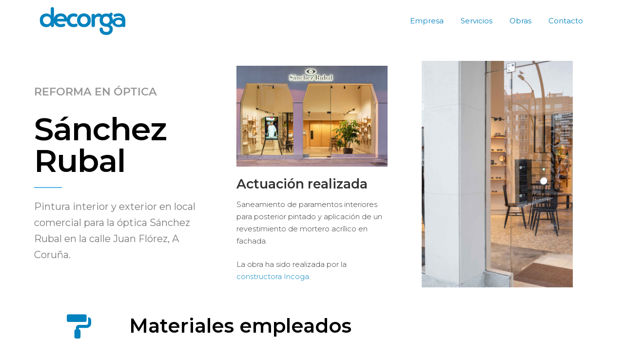

--- FILE ---
content_type: text/html; charset=UTF-8
request_url: https://www.decorga.com/portfolio/optica-sanchez-rubal-a-coruna/
body_size: 21303
content:
<!doctype html>
<html lang="es" prefix="og: https://ogp.me/ns#" class="no-js">
<head>
    <meta charset="UTF-8">
    <meta name="viewport" content="width=device-width, initial-scale=1">
    <link rel="profile" href="//gmpg.org/xfn/11">
		<style>img:is([sizes="auto" i], [sizes^="auto," i]) { contain-intrinsic-size: 3000px 1500px }</style>
	<script id="cookieyes" type="text/javascript" src="https://cdn-cookieyes.com/client_data/ab17927044e2dcd39254df96/script.js"></script>
<!-- Optimización para motores de búsqueda de Rank Math - https://s.rankmath.com/home -->
<title>Óptica Sánchez Rubal A Coruña - Decorga</title>
<meta name="description" content="Reforma realizada en óptica Sánchez Rubal en A Coruña. Pintura interior y exterior."/>
<meta name="robots" content="index, follow, max-snippet:-1, max-video-preview:-1, max-image-preview:large"/>
<link rel="canonical" href="https://www.decorga.com/portfolio/optica-sanchez-rubal-a-coruna/" />
<meta property="og:locale" content="es_ES">
<meta property="og:type" content="article">
<meta property="og:title" content="Óptica Sánchez Rubal A Coruña - Decorga">
<meta property="og:description" content="Reforma realizada en óptica Sánchez Rubal en A Coruña. Pintura interior y exterior.">
<meta property="og:url" content="https://www.decorga.com/portfolio/optica-sanchez-rubal-a-coruna/">
<meta property="og:site_name" content="Decorga">
<meta property="og:updated_time" content="2021-05-10T10:02:05+02:00">
<meta property="og:image" content="https://www.decorga.com/wp-content/uploads/2021/04/DSC6500-copia_baja.jpg">
<meta property="og:image:secure_url" content="https://www.decorga.com/wp-content/uploads/2021/04/DSC6500-copia_baja.jpg">
<meta property="og:image:width" content="1920">
<meta property="og:image:height" content="1281">
<meta property="og:image:alt" content="Fachada optica Sanchez Rubal A coruña">
<meta property="og:image:type" content="image/jpeg">
<meta name="twitter:card" content="summary_large_image">
<meta name="twitter:title" content="Óptica Sánchez Rubal A Coruña - Decorga">
<meta name="twitter:description" content="Reforma realizada en óptica Sánchez Rubal en A Coruña. Pintura interior y exterior.">
<meta name="twitter:image" content="https://www.decorga.com/wp-content/uploads/2021/04/DSC6500-copia_baja.jpg">
<script type="application/ld+json" class="rank-math-schema">{"@context":"https://schema.org","@graph":[{"@type":["HomeAndConstructionBusiness","Organization"],"@id":"https://www.decorga.com/#organization","name":"Decorga","url":"https://www.decorga.com","logo":{"@type":"ImageObject","@id":"https://www.decorga.com/#logo","url":"https://www.decorga.com/wp-content/uploads/2021/04/logo-decorga-300px.jpg","caption":"Decorga","inLanguage":"es","width":"300","height":"300"},"openingHours":["Monday,Tuesday,Wednesday,Thursday,Friday,Saturday,Sunday 09:00-17:00"],"image":{"@id":"https://www.decorga.com/#logo"}},{"@type":"WebSite","@id":"https://www.decorga.com/#website","url":"https://www.decorga.com","name":"Decorga","publisher":{"@id":"https://www.decorga.com/#organization"},"inLanguage":"es"},{"@type":"ImageObject","@id":"https://www.decorga.com/wp-content/uploads/2021/04/DSC6500-copia_baja.jpg","url":"https://www.decorga.com/wp-content/uploads/2021/04/DSC6500-copia_baja.jpg","width":"1920","height":"1281","caption":"Fachada optica Sanchez Rubal A coru\u00f1a","inLanguage":"es"},{"@type":"Person","@id":"https://www.decorga.com/author/admin/","name":"admin","url":"https://www.decorga.com/author/admin/","image":{"@type":"ImageObject","@id":"https://secure.gravatar.com/avatar/4a51c696698ad2e76c9ddecda509d8b9?s=96&amp;d=mm&amp;r=g","url":"https://secure.gravatar.com/avatar/4a51c696698ad2e76c9ddecda509d8b9?s=96&amp;d=mm&amp;r=g","caption":"admin","inLanguage":"es"},"sameAs":["http://www.decorga.com"],"worksFor":{"@id":"https://www.decorga.com/#organization"}},{"@type":"WebPage","@id":"https://www.decorga.com/portfolio/optica-sanchez-rubal-a-coruna/#webpage","url":"https://www.decorga.com/portfolio/optica-sanchez-rubal-a-coruna/","name":"\u00d3ptica S\u00e1nchez Rubal A Coru\u00f1a - Decorga","datePublished":"2021-04-06T12:38:27+02:00","dateModified":"2021-05-10T10:02:05+02:00","author":{"@id":"https://www.decorga.com/author/admin/"},"isPartOf":{"@id":"https://www.decorga.com/#website"},"primaryImageOfPage":{"@id":"https://www.decorga.com/wp-content/uploads/2021/04/DSC6500-copia_baja.jpg"},"inLanguage":"es"},{"@type":"Article","headline":"\u00d3ptica S\u00e1nchez Rubal A Coru\u00f1a - Decorga","datePublished":"2021-04-06T12:38:27+02:00","dateModified":"2021-05-10T10:02:05+02:00","author":{"@type":"Person","name":"admin"},"publisher":{"@id":"https://www.decorga.com/#organization"},"description":"Reforma realizada en \u00f3ptica S\u00e1nchez Rubal en A Coru\u00f1a. Pintura interior y exterior.","name":"\u00d3ptica S\u00e1nchez Rubal A Coru\u00f1a - Decorga","@id":"https://www.decorga.com/portfolio/optica-sanchez-rubal-a-coruna/#richSnippet","isPartOf":{"@id":"https://www.decorga.com/portfolio/optica-sanchez-rubal-a-coruna/#webpage"},"image":{"@id":"https://www.decorga.com/wp-content/uploads/2021/04/DSC6500-copia_baja.jpg"},"inLanguage":"es","mainEntityOfPage":{"@id":"https://www.decorga.com/portfolio/optica-sanchez-rubal-a-coruna/#webpage"}}]}</script>
<!-- /Plugin Rank Math WordPress SEO -->

<link rel='dns-prefetch' href='//fonts.googleapis.com' />
<link href='//fonts.gstatic.com' crossorigin rel='preconnect' />
<link rel="alternate" type="application/rss+xml" title="Decorga &raquo; Feed" href="https://www.decorga.com/feed/" />
<link rel="alternate" type="application/rss+xml" title="Decorga &raquo; Feed de los comentarios" href="https://www.decorga.com/comments/feed/" />
<script type="text/javascript">
/* <![CDATA[ */
window._wpemojiSettings = {"baseUrl":"https:\/\/s.w.org\/images\/core\/emoji\/15.0.3\/72x72\/","ext":".png","svgUrl":"https:\/\/s.w.org\/images\/core\/emoji\/15.0.3\/svg\/","svgExt":".svg","source":{"concatemoji":"https:\/\/www.decorga.com\/wp-includes\/js\/wp-emoji-release.min.js?ver=6.7.4"}};
/*! This file is auto-generated */
!function(i,n){var o,s,e;function c(e){try{var t={supportTests:e,timestamp:(new Date).valueOf()};sessionStorage.setItem(o,JSON.stringify(t))}catch(e){}}function p(e,t,n){e.clearRect(0,0,e.canvas.width,e.canvas.height),e.fillText(t,0,0);var t=new Uint32Array(e.getImageData(0,0,e.canvas.width,e.canvas.height).data),r=(e.clearRect(0,0,e.canvas.width,e.canvas.height),e.fillText(n,0,0),new Uint32Array(e.getImageData(0,0,e.canvas.width,e.canvas.height).data));return t.every(function(e,t){return e===r[t]})}function u(e,t,n){switch(t){case"flag":return n(e,"\ud83c\udff3\ufe0f\u200d\u26a7\ufe0f","\ud83c\udff3\ufe0f\u200b\u26a7\ufe0f")?!1:!n(e,"\ud83c\uddfa\ud83c\uddf3","\ud83c\uddfa\u200b\ud83c\uddf3")&&!n(e,"\ud83c\udff4\udb40\udc67\udb40\udc62\udb40\udc65\udb40\udc6e\udb40\udc67\udb40\udc7f","\ud83c\udff4\u200b\udb40\udc67\u200b\udb40\udc62\u200b\udb40\udc65\u200b\udb40\udc6e\u200b\udb40\udc67\u200b\udb40\udc7f");case"emoji":return!n(e,"\ud83d\udc26\u200d\u2b1b","\ud83d\udc26\u200b\u2b1b")}return!1}function f(e,t,n){var r="undefined"!=typeof WorkerGlobalScope&&self instanceof WorkerGlobalScope?new OffscreenCanvas(300,150):i.createElement("canvas"),a=r.getContext("2d",{willReadFrequently:!0}),o=(a.textBaseline="top",a.font="600 32px Arial",{});return e.forEach(function(e){o[e]=t(a,e,n)}),o}function t(e){var t=i.createElement("script");t.src=e,t.defer=!0,i.head.appendChild(t)}"undefined"!=typeof Promise&&(o="wpEmojiSettingsSupports",s=["flag","emoji"],n.supports={everything:!0,everythingExceptFlag:!0},e=new Promise(function(e){i.addEventListener("DOMContentLoaded",e,{once:!0})}),new Promise(function(t){var n=function(){try{var e=JSON.parse(sessionStorage.getItem(o));if("object"==typeof e&&"number"==typeof e.timestamp&&(new Date).valueOf()<e.timestamp+604800&&"object"==typeof e.supportTests)return e.supportTests}catch(e){}return null}();if(!n){if("undefined"!=typeof Worker&&"undefined"!=typeof OffscreenCanvas&&"undefined"!=typeof URL&&URL.createObjectURL&&"undefined"!=typeof Blob)try{var e="postMessage("+f.toString()+"("+[JSON.stringify(s),u.toString(),p.toString()].join(",")+"));",r=new Blob([e],{type:"text/javascript"}),a=new Worker(URL.createObjectURL(r),{name:"wpTestEmojiSupports"});return void(a.onmessage=function(e){c(n=e.data),a.terminate(),t(n)})}catch(e){}c(n=f(s,u,p))}t(n)}).then(function(e){for(var t in e)n.supports[t]=e[t],n.supports.everything=n.supports.everything&&n.supports[t],"flag"!==t&&(n.supports.everythingExceptFlag=n.supports.everythingExceptFlag&&n.supports[t]);n.supports.everythingExceptFlag=n.supports.everythingExceptFlag&&!n.supports.flag,n.DOMReady=!1,n.readyCallback=function(){n.DOMReady=!0}}).then(function(){return e}).then(function(){var e;n.supports.everything||(n.readyCallback(),(e=n.source||{}).concatemoji?t(e.concatemoji):e.wpemoji&&e.twemoji&&(t(e.twemoji),t(e.wpemoji)))}))}((window,document),window._wpemojiSettings);
/* ]]> */
</script>
<link rel='stylesheet' id='bootstrap-css' href='https://www.decorga.com/wp-content/themes/konstruktic/assets/css/opal-boostrap.css?ver=6.7.4' type='text/css' media='all' />
<link rel='stylesheet' id='elementor-frontend-legacy-css' href='https://www.decorga.com/wp-content/plugins/elementor/assets/css/frontend-legacy.min.css?ver=3.10.1' type='text/css' media='all' />
<link rel='stylesheet' id='elementor-frontend-css' href='https://www.decorga.com/wp-content/plugins/elementor/assets/css/frontend.min.css?ver=3.10.1' type='text/css' media='all' />
<link rel='stylesheet' id='konstruktic-style-css' href='https://www.decorga.com/wp-content/themes/konstruktic/style.css?ver=6.7.4' type='text/css' media='all' />
<style id='konstruktic-style-inline-css' type='text/css'>
body, input, button, button[type="submit"], select, textarea{font-family:"Montserrat", -apple-system, BlinkMacSystemFont, "Segoe UI", Roboto, "Helvetica Neue", Arial, sans-serif;font-weight:400;color:#6a7c91}html { font-size:20px;}.c-heading{color:#000000;}.c-primary{color:#0082be;}.bg-primary{background-color:#0082be;}.b-primary{border-color:#0082be;}.button-primary:hover{background-color:#005e8a;border-color:#005e8a;}.c-secondary {color:#2a2c38;}.bg-secondary {background-color:#2a2c38;}.b-secondary{border-color:#2a2c38;}.button-secondary:hover{background-color:#14151a;}input[type="text"]::placeholder,input[type="email"]::placeholder,input[type="url"]::placeholder,input[type="password"]::placeholder,input[type="search"]::placeholder,input[type="number"]::placeholder,input[type="tel"]::placeholder,input[type="range"]::placeholder,input[type="date"]::placeholder,input[type="month"]::placeholder,input[type="week"]::placeholder,input[type="time"]::placeholder,input[type="datetime"]::placeholder,input[type="datetime-local"]::placeholder,input[type="color"]::placeholder,input[type="text"],input[type="email"],input[type="url"],input[type="password"],input[type="search"],input[type="number"],input[type="tel"],input[type="range"],input[type="date"],input[type="month"],input[type="week"],input[type="time"],input[type="datetime"],input[type="datetime-local"],input[type="color"],textarea::placeholder,textarea,a,.mainmenu-container li a span,.c-body,.site-header-account .account-links-menu li a,.site-header-account .account-dashboard li a,.comment-form label,.comment-form a,.elementor-nav-menu--dropdown a {color:#6a7c91; }h1,h2,h3,h4,h5,h6,.h1,.h2,.h3,.related-posts .related-heading,.comments-title,.comment-respond .comment-reply-title,.h4,body.single-post .navigation .nav-link,.column-item .entry-title,.h5,h2.widget-title,h2.widgettitle,.h6,th,.main-navigation .top-menu > li > a,.main-navigation:not(.navigation-dark) .top-menu > li > a,.entry-content blockquote cite a,.entry-content strong,.entry-content dt,.entry-content th,.entry-content dt a,.entry-content th a,body.single-post .navigation .nav-link a,.comment-content strong,.comment-author,.comment-author a,.comment-metadata a.comment-edit-link,.comment-content table th,.comment-content table td a,.comment-content dt,.elementor-element .elementor-widget-wp-widget-recent-posts .title-post a,.widget a,.widget_rss .rss-date,.widget_rss li cite,.c-heading,fieldset legend,.author-wrapper .author-name,.search .site-content .page-title,.site-header-account .login-form-title,.elementor-text-editor strong,.elementor-accordion .elementor-tab-title,.elementor-widget-opal-featured-box .elementor-featured-box-meta-inner:not(:hover) .elementor-featured-box-name,.elementor-widget-image-box:not(:hover) .elementor-image-box-title,.elementor-price-table__currency,.elementor-price-table__integer-part,.elementor-button-default .elementor-button,.elementor-progress-percentage,.elementor-widget-progress .elementor-title,.elementor-teams-wrapper .elementor-team-name:not(:hover),.elementor-widget-opal-testimonials .elementor-testimonial-name {color:#000000; }.btn-link,.elementor-element .elementor-button-link .elementor-button,.elementor-widget-opal-featured-box .elementor-featured-box-button,.button-link,blockquote:before,.main-navigation.navigation-dark .top-menu > li > a:hover,.main-navigation.navigation-dark .top-menu > li.current-menu-item > a,.mainmenu-container ul ul .menu-item > a:hover,.mainmenu-container ul ul .menu-item > a:active,.mainmenu-container ul ul .menu-item > a:focus,.mainmenu-container li.current-menu-parent > a,.mainmenu-container .menu-item > a:hover,.menu-toggle,.site-header .header-group .search-submit:hover,.site-header .header-group .search-submit:focus,.entry-meta .cat-links a,.more-link,.pbr-social-share a:hover,body.single-post .navigation > div:hover,body.single-post .navigation > div:hover .nav-title,body.single-post .navigation > div:hover a,body.single-post .navigation > div:hover b,body.single-post .navigation .nav-title,.breadcrumb a:hover span,.comment-author a:hover,.comment-metadata a:hover,.comment-reply-link,.elementor-element .elementor-widget-wp-widget-recent-posts .title-post a:hover,.widget a:hover,.widget a:focus,.title-with-icon:before,.widget_recent_entries li a:hover,.widget_recent_entries li a:active,.widget_search button[type="submit"],.button-outline-primary,.elementor-wpcf7-button-outline_primary input[type="button"],.elementor-wpcf7-button-outline_primary input[type="submit"],.elementor-wpcf7-button-outline_primary button[type="submit"],.mailchimp-button-outline_primary button,.mailchimp-button-outline_primary button[type="submit"],.elementor-element .elementor-button-outline_primary .elementor-button,.c-primary,.navigation-button .menu-toggle:hover,.navigation-button .menu-toggle:focus,.entry-header .entry-title a:hover,.entry-content blockquote cite a:hover,.site-header-account .account-dropdown a.register-link,.site-header-account .account-dropdown a.lostpass-link,.site-header-account .account-links-menu li a:hover,.site-header-account .account-dashboard li a:hover,.comment-form a:hover,#secondary .elementor-widget-container h5:first-of-type,.elementor-nav-menu-popup .mfp-close,.owl-theme.owl-carousel .owl-nav [class*='owl-']:hover:before,.owl-theme .products .owl-nav [class*='owl-']:hover:before,#secondary .elementor-widget-wp-widget-recent-posts a,.elementor-accordion .elementor-tab-title.elementor-active,.contactform-content .form-title,.elementor-widget-opal-countdown .elementor-countdown-digits,.elementor-widget-opal-featured-box .elementor-featured-box-meta-inner:hover .elementor-featured-box-name,.elementor-widget-icon-box.elementor-view-framed:hover .elementor-icon,.elementor-widget-icon-box.elementor-view-framed:not(:hover) .elementor-icon,.elementor-widget-icon-box.elementor-view-default:hover .elementor-icon,.elementor-widget-icon-box.elementor-view-default:not(:hover) .elementor-icon,.elementor-widget-icon-box:hover .elementor-icon-box-title,.elementor-widget-icon-box:hover .elementor-icon-box-subtitle,.elementor-widget-image-box:hover .elementor-image-box-title,.elementor-widget-image-box.activate .elementor-image-box-title,.elementor-widget-image-box:hover .elementor-image-box-sub-title,.elementor-widget-image-box.activate .elementor-image-box-sub-title,.elementor-nav-menu--main.elementor-nav-menu--layout-horizontal .elementor-nav-menu a.elementor-sub-item.elementor-item-active,.elementor-nav-menu--main .elementor-item.highlighted,.elementor-nav-menu--main .elementor-item.elementor-item-active,.elementor-nav-menu--main .elementor-item:hover,.elementor-nav-menu--main .elementor-item:focus,.elementor-nav-menu--main .current-menu-ancestor .elementor-item.has-submenu,.elementor-nav-menu--popup .elementor-item.highlighted,.elementor-nav-menu--popup .elementor-item.elementor-item-active,.elementor-nav-menu--popup .elementor-item:hover,.elementor-nav-menu--popup .elementor-item:focus,.elementor-nav-menu--popup .elementor-nav-menu--dropdown a:hover,.elementor-nav-menu--popup .elementor-nav-menu--dropdown a.highlighted,.elementor-nav-menu--dropdown:not(.mega-menu) a:hover,.elementor-nav-menu--dropdown:not(.mega-menu) a.highlighted,.elementor-nav-menu--dropdown:not(.mega-menu) a.has-submenu,.elementor-widget-opal-phone:not(:hover) i,.elementor-widget-opal-phone:not(:hover) .elementor-phone-title,.elementor-widget-opal-phone:not(:hover) .elementor-phone-subtitle,.elementor-widget-opal-phone:hover i,.elementor-widget-opal-phone:hover .elementor-phone-title,.elementor-widget-opal-phone:hover .elementor-phone-subtitle,.portfolio .entry-category a,.elementor-portfolio-style-overlay .portfolio .portfolio-content .entry-title a:hover,.elementor-portfolio-style-overlay .portfolio .portfolio-content .entry-category a:hover,.elementor-portfolio-style-caption .portfolio-content .entry-title a:hover,.portfolio-nav i:hover,.single-portfolio-navigation .nav-link:hover span,.elementor-price-table__price span,.elementor-widget-scroll-timeline .st-year,.elementor-widget-opal-slider-box .elementor-slider-box-item.active .elementor-slider-box-number,.elementor-teams-wrapper .elementor-team-name:hover,.elementor-teams-wrapper .team-icon-socials a:hover,.elementor-widget-opal-testimonials .layout_2 .elementor-testimonial-quote,.testimonial-nav-2 i:hover,.timeline-item .timeline-number,.elementor-video-popup:not(:hover) .elementor-video-icon,.elementor-video-popup:not(:hover) .elementor-video-title {color:#0082be; }.f-primary {fill:#0082be; }.page-numbers:not(ul):not(.dots):hover,.page-numbers:not(ul):not(.dots):focus,.page-numbers.current:not(ul):not(.dots),.comments-link span,.cat-tags-links .tags-links a:hover,.page-links a:hover .page-number,.page-links a:focus .page-number,.page-links > .page-number,.error404 .error-btn-bh a,.breadcrumb a:after,.widget_meta a:before,.widget_pages a:before,.widget_archive a:before,.widget_categories a:before,.widget_meta a:hover:before,.widget_pages a:hover:before,.widget_archive a:hover:before,.widget_categories a:hover:before,.widget .tagcloud a:hover,.widget .tagcloud a:focus,.widget.widget_tag_cloud a:hover,.widget.widget_tag_cloud a:focus,.button-primary,input[type="reset"],input.secondary[type="button"],input.secondary[type="reset"],input.secondary[type="submit"],input[type="button"],input[type="submit"],button[type="submit"],.page .edit-link a.post-edit-link,.scrollup,.comment-form .form-submit input[type="submit"],.elementor-wpcf7-button-primary input[type="button"][type="submit"],.elementor-wpcf7-button-primary input[type="submit"],.elementor-wpcf7-button-primary button[type="submit"],.mailchimp-button-primary button,.mailchimp-button-primary button[type="submit"],.button-default:hover,.button-dark:hover,.elementor-element .elementor-button-dark .elementor-button:hover,.button-dark:active,.elementor-element .elementor-button-dark .elementor-button:active,.button-dark:focus,.elementor-element .elementor-button-dark .elementor-button:focus,.button-light:hover,.elementor-element .elementor-button-light .elementor-button:hover,.button-light:active,.elementor-element .elementor-button-light .elementor-button:active,.button-light:focus,.elementor-element .elementor-button-light .elementor-button:focus,.elementor-element .elementor-button-primary .elementor-button,.button-outline-primary:hover,.elementor-wpcf7-button-outline_primary input:hover[type="button"],.elementor-wpcf7-button-outline_primary input:hover[type="submit"],.elementor-wpcf7-button-outline_primary button:hover[type="submit"],.mailchimp-button-outline_primary button:hover,.button-outline-primary:active,.elementor-wpcf7-button-outline_primary input:active[type="button"],.elementor-wpcf7-button-outline_primary input:active[type="submit"],.elementor-wpcf7-button-outline_primary button:active[type="submit"],.mailchimp-button-outline_primary button:active,.button-outline-primary.active,.elementor-wpcf7-button-outline_primary input.active[type="button"],.elementor-wpcf7-button-outline_primary input.active[type="submit"],.elementor-wpcf7-button-outline_primary button.active[type="submit"],.mailchimp-button-outline_primary button.active,.show > .button-outline-primary.dropdown-toggle,.elementor-wpcf7-button-outline_primary .show > input.dropdown-toggle[type="button"],.elementor-wpcf7-button-outline_primary .show > input.dropdown-toggle[type="submit"],.elementor-wpcf7-button-outline_primary .show > button.dropdown-toggle[type="submit"],.mailchimp-button-outline_primary .show > button.dropdown-toggle,.elementor-element .elementor-button-outline_primary .elementor-button:hover,.elementor-element .elementor-button-outline_primary .elementor-button:active,.elementor-element .elementor-button-outline_primary .elementor-button:focus,.bg-primary,.widget_rooms_cat ul li:before,.img-animated .elementor-image:after,.col-animated:after,.elementor-element .elementor-button-primary .elementor-button.button-sweep:before,.elementor-element .elementor-button-primary .elementor-button.button-sweep:hover:before,.elementor-element .elementor-button-primary .elementor-button.button-sweep:active:before,.elementor-element .elementor-button-primary .elementor-button.button-sweep:focus:before,.elementor-widget-divider .elementor-divider-separator:before,.elementor-flip-box__front,.elementor-widget-icon-box.elementor-view-stacked:hover .elementor-icon,.elementor-widget-icon-box.elementor-view-stacked:not(:hover) .elementor-icon,.elementor-widget-opal-image-hotspots .scrollbar-inner > .scroll-element .scroll-bar,.opal-image-hotspots-main-icons .opal-image-hotspots-icon,.elementor-widget-opal-image-gallery .gallery-item-overlay,.elementor-nav-menu--main.elementor-nav-menu--layout-horizontal:not(.e--pointer-framed) .elementor-nav-menu > li.current-menu-parent > a:before,.elementor-nav-menu--main.elementor-nav-menu--layout-horizontal:not(.e--pointer-framed) .elementor-nav-menu > li.current-menu-parent > a:after,.elementor-nav-menu--main.e--pointer-dot .elementor-item.elementor-item-active:before,.elementor-nav-menu--main.e--pointer-dot .elementor-item:hover:before,.elementor-nav-menu--main:not(.e--pointer-framed) .elementor-item.elementor-item-active:before,.elementor-nav-menu--main:not(.e--pointer-framed) .elementor-item.elementor-item-active:after,.elementor-nav-menu--main:not(.e--pointer-framed) .elementor-item:before,.elementor-nav-menu--main:not(.e--pointer-framed) .elementor-item:after,.elementor-nav-menu--popup.e--pointer-dot .elementor-item.elementor-item-active:before,.elementor-nav-menu--popup.e--pointer-dot .elementor-item:hover:before,.elementor-nav-menu--main.elementor-nav-menu--layout-vertical-absolute .vertical-heading,.elementor-portfolio-style-special .more-link:before,.elementor-portfolio__filter:before,.single-portfolio-summary .pbr-social-share a:hover,.elementor-button-default .elementor-button:hover,.elementor-price-table__ribbon,.elementor-progress-bar,.tp-caption.button-sweep:before,.scroll-timeline-nav ul span:after,.elementor-widget-opal-testimonials .layout_1 .item-box:hover .opal-box-clip-sm,.elementor-widget-opal-testimonials .layout_1 .item-box:hover blockquote,.elementor-widget-opal-testimonials .layout_1 .item-box:hover body.single-post .navigation,body.single-post .elementor-widget-opal-testimonials .layout_1 .item-box:hover .navigation,.elementor-widget-opal-testimonials .layout_1 .item-box:hover .elementor-portfolio-style-special .portfolio-inner .portfolio-content .portfolio-content-inner,.elementor-portfolio-style-special .portfolio-inner .portfolio-content .elementor-widget-opal-testimonials .layout_1 .item-box:hover .portfolio-content-inner,.elementor-widget-opal-testimonials .layout_1 .item-box:hover .single-portfolio-summary .single-portfolio-summary-meta .single-portfolio-summary-meta-inner,.single-portfolio-summary .single-portfolio-summary-meta .elementor-widget-opal-testimonials .layout_1 .item-box:hover .single-portfolio-summary-meta-inner,.elementor-timeline-view-vertical .opal-timeline .timeline-line {background-color:#0082be; }.button-primary,input[type="reset"],input.secondary[type="button"],input.secondary[type="reset"],input.secondary[type="submit"],input[type="button"],input[type="submit"],button[type="submit"],.page .edit-link a.post-edit-link,.scrollup,.comment-form .form-submit input[type="submit"],.elementor-wpcf7-button-primary input[type="button"][type="submit"],.elementor-wpcf7-button-primary input[type="submit"],.elementor-wpcf7-button-primary button[type="submit"],.mailchimp-button-primary button,.mailchimp-button-primary button[type="submit"],.button-secondary,.secondary-button .search-submit,.elementor-wpcf7-button-secondary input[type="button"][type="submit"],.elementor-wpcf7-button-secondary input[type="submit"],.elementor-wpcf7-button-secondary button[type="submit"],.mailchimp-button-secondary button,.mailchimp-button-secondary button[type="submit"],input[type="text"]:focus,input[type="email"]:focus,input[type="url"]:focus,input[type="password"]:focus,input[type="search"]:focus,input[type="number"]:focus,input[type="tel"]:focus,input[type="range"]:focus,input[type="date"]:focus,input[type="month"]:focus,input[type="week"]:focus,input[type="time"]:focus,input[type="datetime"]:focus,input[type="datetime-local"]:focus,input[type="color"]:focus,textarea:focus,.button-default:hover,.button-dark:hover,.elementor-element .elementor-button-dark .elementor-button:hover,.button-dark:active,.elementor-element .elementor-button-dark .elementor-button:active,.button-dark:focus,.elementor-element .elementor-button-dark .elementor-button:focus,.button-light:hover,.elementor-element .elementor-button-light .elementor-button:hover,.button-light:active,.elementor-element .elementor-button-light .elementor-button:active,.button-light:focus,.elementor-element .elementor-button-light .elementor-button:focus,.elementor-element .elementor-button-primary .elementor-button,.button-outline-primary,.elementor-wpcf7-button-outline_primary input[type="button"],.elementor-wpcf7-button-outline_primary input[type="submit"],.elementor-wpcf7-button-outline_primary button[type="submit"],.mailchimp-button-outline_primary button,.mailchimp-button-outline_primary button[type="submit"],.elementor-element .elementor-button-outline_primary .elementor-button,.button-outline-primary:hover,.button-outline-primary:active,.button-outline-primary.active,.show > .button-outline-primary.dropdown-toggle,.elementor-wpcf7-button-outline_primary .show > input.dropdown-toggle[type="button"],.elementor-wpcf7-button-outline_primary .show > input.dropdown-toggle[type="submit"],.elementor-wpcf7-button-outline_primary .show > button.dropdown-toggle[type="submit"],.mailchimp-button-outline_primary .show > button.dropdown-toggle,.elementor-element .elementor-button-outline_primary .elementor-button:hover,.elementor-element .elementor-button-outline_primary .elementor-button:active,.elementor-element .elementor-button-outline_primary .elementor-button:focus,.b-primary,.elementor-widget-icon-box.elementor-view-framed:hover .elementor-icon,.elementor-widget-icon-box.elementor-view-framed:not(:hover) .elementor-icon,.e--pointer-framed .elementor-item.elementor-item-active:before,.e--pointer-framed .elementor-item.elementor-item-active:after,.e--pointer-framed .elementor-item:before,.e--pointer-framed .elementor-item:after,.elementor-nav-menu--main > .elementor-nav-menu,.elementor-nav-menu--main .elementor-nav-menu ul,.mega-menu-item,.elementor-timeline-view-vertical .timeline-item:before,.elementor-timeline-view-vertical .timeline-item:after {border-color:#0082be; }.elementor-widget-heading .sub-title:before,.elementor-nav-menu--layout-horizontal .elementor-nav-menu li.menu-item-has-children:before,.elementor-nav-menu--layout-horizontal .elementor-nav-menu li.has-mega-menu:before {border-bottom-color:#0082be; }.elementor-widget-heading .sub-title:before {border-right-color:#0082be; }.btn-link:focus,.elementor-element .elementor-button-link .elementor-button:focus,.elementor-widget-opal-featured-box .elementor-featured-box-button:focus,.btn-link:hover,.elementor-element .elementor-button-link .elementor-button:hover,.elementor-widget-opal-featured-box .elementor-featured-box-button:hover,.button-link:focus,.button-link:hover,a:hover,a:active,.entry-meta .cat-links a:hover,.widget_search button[type="submit"]:hover,.widget_search button[type="submit"]:focus,.elementor-video-popup:hover .elementor-video-icon,.elementor-video-popup:hover .elementor-video-title {color:#005e8a; }.button-primary:hover,input:hover[type="reset"],input:hover[type="button"],input:hover[type="submit"],button:hover[type="submit"],.page .edit-link a.post-edit-link:hover,.scrollup:hover,.comment-form .form-submit input:hover[type="submit"],.elementor-wpcf7-button-primary input:hover[type="submit"],.elementor-wpcf7-button-primary button:hover[type="submit"],.mailchimp-button-primary button:hover,.button-primary:active,input:active[type="reset"],input:active[type="button"],input:active[type="submit"],button:active[type="submit"],.page .edit-link a.post-edit-link:active,.scrollup:active,.comment-form .form-submit input:active[type="submit"],.elementor-wpcf7-button-primary input:active[type="submit"],.elementor-wpcf7-button-primary button:active[type="submit"],.mailchimp-button-primary button:active,.button-primary.active,input.active[type="reset"],input.active[type="button"],input.active[type="submit"],button.active[type="submit"],.page .edit-link a.active.post-edit-link,.active.scrollup,.comment-form .form-submit input.active[type="submit"],.elementor-wpcf7-button-primary input.active[type="submit"],.elementor-wpcf7-button-primary button.active[type="submit"],.mailchimp-button-primary button.active,.show > .button-primary.dropdown-toggle,.show > input.dropdown-toggle[type="reset"],.show > input.dropdown-toggle[type="button"],.show > input.dropdown-toggle[type="submit"],.show > button.dropdown-toggle[type="submit"],.page .edit-link .show > a.dropdown-toggle.post-edit-link,.show > .dropdown-toggle.scrollup,.comment-form .form-submit .show > input.dropdown-toggle[type="submit"],.elementor-wpcf7-button-primary .show > input.dropdown-toggle[type="submit"],.elementor-wpcf7-button-primary .show > button.dropdown-toggle[type="submit"],.mailchimp-button-primary .show > button.dropdown-toggle,.elementor-element .elementor-button-primary .elementor-button:hover,.elementor-element .elementor-button-primary .elementor-button:active,.elementor-element .elementor-button-primary .elementor-button:focus {background-color:#005e8a; }.button-primary:active,input:active[type="reset"],input:active[type="button"],input:active[type="submit"],button:active[type="submit"],.page .edit-link a.post-edit-link:active,.scrollup:active,.comment-form .form-submit input:active[type="submit"],.elementor-wpcf7-button-primary input:active[type="submit"],.elementor-wpcf7-button-primary button:active[type="submit"],.mailchimp-button-primary button:active,.button-primary.active,input.active[type="reset"],input.active[type="button"],input.active[type="submit"],button.active[type="submit"],.page .edit-link a.active.post-edit-link,.active.scrollup,.comment-form .form-submit input.active[type="submit"],.elementor-wpcf7-button-primary input.active[type="submit"],.elementor-wpcf7-button-primary button.active[type="submit"],.mailchimp-button-primary button.active,.show > .button-primary.dropdown-toggle,.show > input.dropdown-toggle[type="reset"],.show > input.dropdown-toggle[type="button"],.show > input.dropdown-toggle[type="submit"],.show > button.dropdown-toggle[type="submit"],.page .edit-link .show > a.dropdown-toggle.post-edit-link,.show > .dropdown-toggle.scrollup,.comment-form .form-submit .show > input.dropdown-toggle[type="submit"],.elementor-wpcf7-button-primary .show > input.dropdown-toggle[type="submit"],.elementor-wpcf7-button-primary .show > button.dropdown-toggle[type="submit"],.mailchimp-button-primary .show > button.dropdown-toggle,.button-secondary:active,.secondary-button .search-submit:active,.elementor-wpcf7-button-secondary input:active[type="submit"],.elementor-wpcf7-button-secondary button:active[type="submit"],.mailchimp-button-secondary button:active,.button-secondary.active,.secondary-button .active.search-submit,.elementor-wpcf7-button-secondary input.active[type="submit"],.elementor-wpcf7-button-secondary button.active[type="submit"],.mailchimp-button-secondary button.active,.show > .button-secondary.dropdown-toggle,.secondary-button .show > .dropdown-toggle.search-submit,.elementor-wpcf7-button-secondary .show > input.dropdown-toggle[type="submit"],.elementor-wpcf7-button-secondary .show > button.dropdown-toggle[type="submit"],.mailchimp-button-secondary .show > button.dropdown-toggle,.button-primary:hover,input:hover[type="reset"],input:hover[type="button"],input:hover[type="submit"],button:hover[type="submit"],.page .edit-link a.post-edit-link:hover,.scrollup:hover,.comment-form .form-submit input:hover[type="submit"],.elementor-wpcf7-button-primary input:hover[type="submit"],.elementor-wpcf7-button-primary button:hover[type="submit"],.mailchimp-button-primary button:hover,.elementor-element .elementor-button-primary .elementor-button:hover,.elementor-element .elementor-button-primary .elementor-button:active,.elementor-element .elementor-button-primary .elementor-button:focus {border-color:#005e8a; }.button-outline-secondary,.elementor-wpcf7-button-outline_secondary input[type="button"][type="submit"],.elementor-wpcf7-button-outline_secondary input[type="submit"],.elementor-wpcf7-button-outline_secondary button[type="submit"],.mailchimp-button-outline_secondary button,.mailchimp-button-outline_secondary button[type="submit"],.elementor-element .elementor-button-outline_secondary .elementor-button,.c-secondary,.author-wrapper .author-name h6,.contactform-content button.mfp-close {color:#2a2c38; }.f-secondary {fill:#2a2c38; }.header-content,.button-secondary,.secondary-button .search-submit,.elementor-wpcf7-button-secondary input[type="button"][type="submit"],.elementor-wpcf7-button-secondary input[type="submit"],.elementor-wpcf7-button-secondary button[type="submit"],.mailchimp-button-secondary button,.mailchimp-button-secondary button[type="submit"],.elementor-button-secondary button[type="submit"],.elementor-button-secondary input[type="button"],.elementor-button-secondary input[type="submit"],.elementor-element .elementor-button-secondary .elementor-button,.button-outline-secondary:hover,.elementor-wpcf7-button-outline_secondary input:hover[type="submit"],.elementor-wpcf7-button-outline_secondary button:hover[type="submit"],.mailchimp-button-outline_secondary button:hover,.button-outline-secondary:active,.elementor-wpcf7-button-outline_secondary input:active[type="submit"],.elementor-wpcf7-button-outline_secondary button:active[type="submit"],.mailchimp-button-outline_secondary button:active,.button-outline-secondary.active,.elementor-wpcf7-button-outline_secondary input.active[type="submit"],.elementor-wpcf7-button-outline_secondary button.active[type="submit"],.mailchimp-button-outline_secondary button.active,.show > .button-outline-secondary.dropdown-toggle,.elementor-wpcf7-button-outline_secondary .show > input.dropdown-toggle[type="submit"],.elementor-wpcf7-button-outline_secondary .show > button.dropdown-toggle[type="submit"],.mailchimp-button-outline_secondary .show > button.dropdown-toggle,.elementor-element .elementor-button-outline_secondary .elementor-button:hover,.elementor-element .elementor-button-outline_secondary .elementor-button:active,.elementor-element .elementor-button-outline_secondary .elementor-button:focus,.bg-secondary,#secondary .elementor-widget-wp-widget-categories a:before,.elementor-element .elementor-button-secondary .elementor-button.button-sweep:before,.elementor-element .elementor-button-secondary .elementor-button.button-sweep:hover:before,.elementor-element .elementor-button-secondary .elementor-button.button-sweep:active:before,.elementor-element .elementor-button-secondary .elementor-button.button-sweep:focus:before,.elementor-flip-box__back,.elementor-widget-opal-image-gallery .elementor-galerry__filter.elementor-active,.e--pointer-dot .elementor-item:before,.elementor-price-table:hover {background-color:#2a2c38; }.form-control:focus,.button-secondary,.secondary-button .search-submit,.elementor-wpcf7-button-secondary input[type="button"][type="submit"],.elementor-wpcf7-button-secondary input[type="submit"],.elementor-wpcf7-button-secondary button[type="submit"],.mailchimp-button-secondary button,.mailchimp-button-secondary button[type="submit"],.elementor-button-secondary button[type="submit"],.elementor-button-secondary input[type="button"],.elementor-button-secondary input[type="submit"],.elementor-element .elementor-button-secondary .elementor-button,.button-outline-secondary,.elementor-wpcf7-button-outline_secondary input[type="button"][type="submit"],.elementor-wpcf7-button-outline_secondary input[type="submit"],.elementor-wpcf7-button-outline_secondary button[type="submit"],.mailchimp-button-outline_secondary button,.mailchimp-button-outline_secondary button[type="submit"],.elementor-element .elementor-button-outline_secondary .elementor-button,.button-outline-secondary:hover,.elementor-wpcf7-button-outline_secondary input:hover[type="submit"],.elementor-wpcf7-button-outline_secondary button:hover[type="submit"],.button-outline-secondary:active,.elementor-wpcf7-button-outline_secondary input:active[type="submit"],.elementor-wpcf7-button-outline_secondary button:active[type="submit"],.button-outline-secondary.active,.elementor-wpcf7-button-outline_secondary input.active[type="submit"],.elementor-wpcf7-button-outline_secondary button.active[type="submit"],.show > .button-outline-secondary.dropdown-toggle,.elementor-wpcf7-button-outline_secondary .show > input.dropdown-toggle[type="submit"],.elementor-wpcf7-button-outline_secondary .show > button.dropdown-toggle[type="submit"],.mailchimp-button-outline_secondary .show > button.dropdown-toggle,.elementor-element .elementor-button-outline_secondary .elementor-button:hover,.elementor-element .elementor-button-outline_secondary .elementor-button:active,.elementor-element .elementor-button-outline_secondary .elementor-button:focus,.b-secondary {border-color:#2a2c38; }.button-secondary:hover,.secondary-button .search-submit:hover,.elementor-wpcf7-button-secondary input:hover[type="submit"],.elementor-wpcf7-button-secondary button:hover[type="submit"],.mailchimp-button-secondary button:hover,.button-secondary:active,.secondary-button .search-submit:active,.elementor-wpcf7-button-secondary input:active[type="submit"],.elementor-wpcf7-button-secondary button:active[type="submit"],.mailchimp-button-secondary button:active,.button-secondary.active,.secondary-button .active.search-submit,.elementor-wpcf7-button-secondary input.active[type="submit"],.elementor-wpcf7-button-secondary button.active[type="submit"],.mailchimp-button-secondary button.active,.show > .button-secondary.dropdown-toggle,.secondary-button .show > .dropdown-toggle.search-submit,.elementor-wpcf7-button-secondary .show > input.dropdown-toggle[type="submit"],.elementor-wpcf7-button-secondary .show > button.dropdown-toggle[type="submit"],.mailchimp-button-secondary .show > button.dropdown-toggle,.elementor-button-secondary button[type="submit"]:hover,.elementor-button-secondary button[type="submit"]:active,.elementor-button-secondary button[type="submit"]:focus,.elementor-button-secondary input[type="button"]:hover,.elementor-button-secondary input[type="button"]:active,.elementor-button-secondary input[type="button"]:focus,.elementor-button-secondary input[type="submit"]:hover,.elementor-button-secondary input[type="submit"]:active,.elementor-button-secondary input[type="submit"]:focus,.elementor-element .elementor-button-secondary .elementor-button:hover,.elementor-element .elementor-button-secondary .elementor-button:active,.elementor-element .elementor-button-secondary .elementor-button:focus {background-color:#14151a; }.button-secondary:hover,.secondary-button .search-submit:hover,.elementor-wpcf7-button-secondary input:hover[type="submit"],.elementor-wpcf7-button-secondary button:hover[type="submit"],.mailchimp-button-secondary button:hover,.button-secondary:active,.secondary-button .search-submit:active,.elementor-wpcf7-button-secondary input:active[type="submit"],.elementor-wpcf7-button-secondary button:active[type="submit"],.mailchimp-button-secondary button:active,.button-secondary.active,.secondary-button .active.search-submit,.elementor-wpcf7-button-secondary input.active[type="submit"],.elementor-wpcf7-button-secondary button.active[type="submit"],.mailchimp-button-secondary button.active,.show > .button-secondary.dropdown-toggle,.secondary-button .show > .dropdown-toggle.search-submit,.elementor-wpcf7-button-secondary .show > input.dropdown-toggle[type="submit"],.elementor-wpcf7-button-secondary .show > button.dropdown-toggle[type="submit"],.mailchimp-button-secondary .show > button.dropdown-toggle,.elementor-button-secondary button[type="submit"]:hover,.elementor-button-secondary button[type="submit"]:active,.elementor-button-secondary button[type="submit"]:focus,.elementor-button-secondary input[type="button"]:hover,.elementor-button-secondary input[type="button"]:active,.elementor-button-secondary input[type="button"]:focus,.elementor-button-secondary input[type="submit"]:hover,.elementor-button-secondary input[type="submit"]:active,.elementor-button-secondary input[type="submit"]:focus,.elementor-element .elementor-button-secondary .elementor-button:hover,.elementor-element .elementor-button-secondary .elementor-button:active,.elementor-element .elementor-button-secondary .elementor-button:focus {border-color:#14151a; }.row,body.opal-default-content-layout-2cr #content .wrap,body.opal-content-layout-2cl #content .wrap,body.opal-content-layout-2cr #content .wrap,[data-opal-columns],.opal-archive-style-4.blog .site-main,.opal-archive-style-4.archive .site-main,.site-footer .widget-area,.comment-form,.widget .gallery,.elementor-element .gallery,.entry-gallery .gallery,.single .gallery,[data-elementor-columns],.single-portfolio-summary .single-portfolio-summary-inner {margin-right:-15px;margin-left:-15px;}.col-1,.col-2,[data-elementor-columns-mobile="6"] .column-item,.col-3,[data-elementor-columns-mobile="4"] .column-item,.col-4,.comment-form .comment-form-author,.comment-form .comment-form-email,.comment-form .comment-form-url,[data-elementor-columns-mobile="3"] .column-item,.col-5,.col-6,[data-elementor-columns-mobile="2"] .column-item,.col-7,.col-8,.col-9,.col-10,.col-11,.col-12,.related-posts .column-item,.opal-default-content-layout-2cr .related-posts .column-item,.opal-content-layout-2cr .related-posts .column-item,.opal-content-layout-2cl .related-posts .column-item,.site-footer .widget-area .widget-column,.comment-form .logged-in-as,.comment-form .comment-notes,.comment-form .comment-form-comment,.comment-form .form-submit,.widget .gallery-columns-1 .gallery-item,.elementor-element .gallery-columns-1 .gallery-item,.entry-gallery .gallery-columns-1 .gallery-item,.single .gallery-columns-1 .gallery-item,[data-elementor-columns-mobile="1"] .column-item,.elementor-portfolio-style-special .column-item,.single-portfolio-summary .single-portfolio-summary-meta,.single-portfolio-summary .single-portfolio-summary-content,.single-portfolio-summary.col-lg-5 .single-portfolio-summary-meta,.single-portfolio-summary.col-lg-5 .single-portfolio-summary-content,.elementor-timeline-view-vertical .timeline-thumbnail,.elementor-timeline-view-vertical .timeline-content,.col,body #secondary,.col-auto,.col-sm-1,[data-opal-columns="12"] .column-item,.col-sm-2,[data-opal-columns="6"] .column-item,.col-sm-3,[data-opal-columns="4"] .column-item,.col-sm-4,[data-opal-columns="3"] .column-item,.widget .gallery-columns-6 .gallery-item,.elementor-element .gallery-columns-6 .gallery-item,.entry-gallery .gallery-columns-6 .gallery-item,.single .gallery-columns-6 .gallery-item,.col-sm-5,.col-sm-6,[data-opal-columns="2"] .column-item,.widget .gallery-columns-2 .gallery-item,.elementor-element .gallery-columns-2 .gallery-item,.entry-gallery .gallery-columns-2 .gallery-item,.single .gallery-columns-2 .gallery-item,.widget .gallery-columns-3 .gallery-item,.elementor-element .gallery-columns-3 .gallery-item,.entry-gallery .gallery-columns-3 .gallery-item,.single .gallery-columns-3 .gallery-item,.widget .gallery-columns-4 .gallery-item,.elementor-element .gallery-columns-4 .gallery-item,.entry-gallery .gallery-columns-4 .gallery-item,.single .gallery-columns-4 .gallery-item,.col-sm-7,.col-sm-8,.col-sm-9,.col-sm-10,.col-sm-11,.col-sm-12,[data-opal-columns="1"] .column-item,.opal-archive-style-2 .post-style-2,.col-sm,.col-sm-auto,.col-md-1,.col-md-2,[data-elementor-columns-tablet="6"] .column-item,.col-md-3,[data-elementor-columns-tablet="4"] .column-item,.col-md-4,[data-elementor-columns-tablet="3"] .column-item,.col-md-5,.col-md-6,[data-elementor-columns-tablet="2"] .column-item,.col-md-7,.col-md-8,.col-md-9,.col-md-10,.col-md-11,.col-md-12,[data-elementor-columns-tablet="1"] .column-item,.col-md,.col-md-auto,.col-lg-1,.col-lg-2,[data-elementor-columns="6"] .column-item,.col-lg-3,[data-elementor-columns="4"] .column-item,.col-lg-4,[data-elementor-columns="3"] .column-item,.col-lg-5,.col-lg-6,[data-elementor-columns="2"] .column-item,.col-lg-7,.col-lg-8,.col-lg-9,.col-lg-10,.col-lg-11,.col-lg-12,[data-elementor-columns="1"] .column-item,.col-lg,.col-lg-auto,.col-xl-1,.col-xl-2,.col-xl-3,.col-xl-4,.col-xl-5,.col-xl-6,.col-xl-7,.col-xl-8,.col-xl-9,.col-xl-10,.col-xl-11,.col-xl-12,.col-xl,.col-xl-auto {padding-right:15px;padding-left:15px;}.container,#content,.vertical-lines .container-wrap,ul.elementor-nav-menu--dropdown.mega-containerwidth > li.mega-menu-item > .elementor,.elementor-widget-opal-slider-box .elementor-slider-box-content-wrapper {padding-right:15px;padding-left:15px;}@media (min-width:576px) {.container, #content, .vertical-lines .container-wrap, ul.elementor-nav-menu--dropdown.mega-containerwidth > li.mega-menu-item > .elementor, .elementor-widget-opal-slider-box .elementor-slider-box-content-wrapper {max-width:540px; } }@media (min-width:768px) {.container, #content, .vertical-lines .container-wrap, ul.elementor-nav-menu--dropdown.mega-containerwidth > li.mega-menu-item > .elementor, .elementor-widget-opal-slider-box .elementor-slider-box-content-wrapper {max-width:720px; } }@media (min-width:992px) {.container, #content, .vertical-lines .container-wrap, ul.elementor-nav-menu--dropdown.mega-containerwidth > li.mega-menu-item > .elementor, .elementor-widget-opal-slider-box .elementor-slider-box-content-wrapper {max-width:960px; } }@media (min-width:1200px) {.container, #content, .vertical-lines .container-wrap, ul.elementor-nav-menu--dropdown.mega-containerwidth > li.mega-menu-item > .elementor, .elementor-widget-opal-slider-box .elementor-slider-box-content-wrapper {max-width:1320px; } }.elementor-widget-heading .elementor-heading-title{font-family:"Montserrat", -apple-system, BlinkMacSystemFont, Sans-serif;}.elementor-widget-heading .elementor-heading-title,.elementor-text-editor b{font-weight:600;}.elementor-widget-heading .elementor-heading-title{font-family:"Montserrat", -apple-system, BlinkMacSystemFont, Sans-serif;}.elementor-widget-heading .elementor-heading-title,.elementor-text-editor b{font-weight:600;}.typo-heading,.button-default,.button-primary,input[type="reset"],input.secondary[type="button"],input.secondary[type="reset"],input.secondary[type="submit"],input[type="button"],input[type="submit"],button[type="submit"],.page .edit-link a.post-edit-link,.scrollup,.comment-form .form-submit input[type="submit"],.elementor-wpcf7-button-primary input[type="button"][type="submit"],.elementor-wpcf7-button-primary input[type="submit"],.elementor-wpcf7-button-primary button[type="submit"],.mailchimp-button-primary button,.mailchimp-button-primary button[type="submit"],.button-secondary,.secondary-button .search-submit,.elementor-wpcf7-button-secondary input[type="button"][type="submit"],.elementor-wpcf7-button-secondary input[type="submit"],.elementor-wpcf7-button-secondary button[type="submit"],.mailchimp-button-secondary button,.mailchimp-button-secondary button[type="submit"],.button-outline-primary,.elementor-wpcf7-button-outline_primary input[type="button"],.elementor-wpcf7-button-outline_primary input[type="submit"],.elementor-wpcf7-button-outline_primary button[type="submit"],.mailchimp-button-outline_primary button,.mailchimp-button-outline_primary button[type="submit"],.button-outline-secondary,.elementor-wpcf7-button-outline_secondary input[type="button"][type="submit"],.elementor-wpcf7-button-outline_secondary input[type="submit"],.elementor-wpcf7-button-outline_secondary button[type="submit"],.mailchimp-button-outline_secondary button,.mailchimp-button-outline_secondary button[type="submit"],.btn-link,.elementor-element .elementor-button-link .elementor-button,.elementor-widget-opal-featured-box .elementor-featured-box-button,.button-link,.button-dark,.elementor-element .elementor-button-dark .elementor-button,.button-light,.elementor-element .elementor-button-light .elementor-button,h1,h2,h3,h4,h5,h6,.h1,.h2,.h3,.related-posts .related-heading,.comments-title,.comment-respond .comment-reply-title,.h4,body.single-post .navigation .nav-link,.column-item .entry-title,.h5,h2.widget-title,h2.widgettitle,.h6,blockquote,.main-navigation .top-menu > li > a,.mainmenu-container ul ul .menu-item > a,.page-numbers:not(ul),.entry-header h2.entry-title,.entry-header h3.entry-title,.entry-meta,.more-link,body.single-post .navigation .nav-link a,.author-wrapper .author-name,.error404 .error-404 .error-title,.error404 .error-404-bkg,.error404 .error-404-subtitle h2,.comment-reply-link,.widget_recent_entries li a,.widget_recent_entries .post-date,#secondary .elementor-widget-container h5:first-of-type,.elementor-accordion .elementor-tab-title,.elementor-element .elementor-button,.contactform-content .form-title,.elementor-cta__title,.elementor-counter .elementor-counter-number-wrapper,.elementor-counter .elementor-counter-title,.elementor-widget-opal-featured-box .elementor-featured-box-name,.elementor-widget-heading .elementor-heading-title,.elementor-widget-heading .sub-title,.elementor-widget.elementor-widget-icon-list .elementor-icon-list-text,.elementor-widget-image-box .elementor-image-box-sub-title,.elementor-widget-image-box .elementor-image-box-title,.tooltipster-box .opal-image-hotspots-tooltips-text h1,.tooltipster-box .opal-image-hotspots-tooltips-text h2,.tooltipster-box .opal-image-hotspots-tooltips-text h3,.tooltipster-box .opal-image-hotspots-tooltips-text h4,.tooltipster-box .opal-image-hotspots-tooltips-text h5,.tooltipster-box .opal-image-hotspots-tooltips-text h6,.mc4wp-form-fields button,.elementor-nav-menu--main,.elementor-widget-opal-phone .elementor-phone-title,.elementor-widget-opal-phone .elementor-phone-subtitle,.portfolio .portfolio-content .entry-title,.portfolio .entry-category,.elementor-portfolio__filter,ul.single-portfolio-summary-meta-list,.elementor-button-load-more,.elementor-price-table__period,.elementor-price-table__price,.elementor-widget-progress,.scroll-timeline-nav ul li,.elementor-widget-opal-slider-box .elementor-slider-box-number,.elementor-widget-opal-slider-box .elementor-slider-box-name,.elementor-widget-tabs .elementor-tab-title,.elementor-teams-wrapper .elementor-team-name,.elementor-teams-wrapper .elementor-team-job,.elementor-widget-opal-testimonials .elementor-testimonial-title,.elementor-widget-opal-testimonials .elementor-testimonial-content,.elementor-widget-opal-testimonials .elementor-testimonial-details,.elementor-text_carousel-wrapper .elementor-heading-title,.timeline-item .timeline-number,.elementor-video-title {font-family:"Montserrat",-apple-system, BlinkMacSystemFont, "Segoe UI", Roboto, "Helvetica Neue", Arial, sans-serif;font-weight:600;}@media screen and (min-width:1200px){.container, #content ,.single-product .related.products, .single-product .up-sells.products{max-width:1170px;}}.page-title-bar {background-color:#a4b4bf;background-position:center bottom;;}.page-title{color:#ffffff; }.breadcrumb, .breadcrumb span, .breadcrumb * {color:#222222;;}.breadcrumb a:hover,.breadcrumb a:hover span{color:#ffffff;}.button-primary,input[type="reset"],input.secondary[type="button"],input.secondary[type="reset"],input.secondary[type="submit"],input[type="button"],input[type="submit"],button[type="submit"],.page .edit-link a.post-edit-link,.scrollup,.comment-form .form-submit input[type="submit"],.elementor-wpcf7-button-primary input[type="button"][type="submit"],.elementor-wpcf7-button-primary input[type="submit"],.elementor-wpcf7-button-primary button[type="submit"],.mailchimp-button-primary button,.mailchimp-button-primary button[type="submit"],.button-default:hover,.button-dark:hover,.elementor-element .elementor-button-dark .elementor-button:hover,.button-dark:active,.elementor-element .elementor-button-dark .elementor-button:active,.button-dark:focus,.elementor-element .elementor-button-dark .elementor-button:focus,.button-light:hover,.elementor-element .elementor-button-light .elementor-button:hover,.button-light:active,.elementor-element .elementor-button-light .elementor-button:active,.button-light:focus,.elementor-element .elementor-button-light .elementor-button:focus,.elementor-element .elementor-button-primary .elementor-button {background-color:#222;border-color:#222;color:#fff;border-radius:0px;font-family:"Montserrat",-apple-system, BlinkMacSystemFont, "Segoe UI", Roboto, "Helvetica Neue", Arial, sans-serif;font-weight:400;}.button-primary:hover,input:hover[type="reset"],input:hover[type="button"],input:hover[type="submit"],button:hover[type="submit"],.page .edit-link a.post-edit-link:hover,.scrollup:hover,.comment-form .form-submit input:hover[type="submit"],.elementor-wpcf7-button-primary input:hover[type="submit"],.elementor-wpcf7-button-primary button:hover[type="submit"],.mailchimp-button-primary button:hover,.button-primary:active,input:active[type="reset"],input:active[type="button"],input:active[type="submit"],button:active[type="submit"],.page .edit-link a.post-edit-link:active,.scrollup:active,.comment-form .form-submit input:active[type="submit"],.elementor-wpcf7-button-primary input:active[type="submit"],.elementor-wpcf7-button-primary button:active[type="submit"],.mailchimp-button-primary button:active,.button-primary.active,input.active[type="reset"],input.active[type="button"],input.active[type="submit"],button.active[type="submit"],.page .edit-link a.active.post-edit-link,.active.scrollup,.comment-form .form-submit input.active[type="submit"],.elementor-wpcf7-button-primary input.active[type="submit"],.elementor-wpcf7-button-primary button.active[type="submit"],.mailchimp-button-primary button.active,.show > .button-primary.dropdown-toggle,.show > input.dropdown-toggle[type="reset"],.show > input.dropdown-toggle[type="button"],.show > input.dropdown-toggle[type="submit"],.show > button.dropdown-toggle[type="submit"],.page .edit-link .show > a.dropdown-toggle.post-edit-link,.show > .dropdown-toggle.scrollup,.comment-form .form-submit .show > input.dropdown-toggle[type="submit"],.elementor-wpcf7-button-primary .show > input.dropdown-toggle[type="submit"],.elementor-wpcf7-button-primary .show > button.dropdown-toggle[type="submit"],.mailchimp-button-primary .show > button.dropdown-toggle,.elementor-element .elementor-button-primary .elementor-button:hover,.elementor-element .elementor-button-primary .elementor-button:active,.elementor-element .elementor-button-primary .elementor-button:focus {background-color:#222;border-color:#222;color:#fff;font-family:"Montserrat",-apple-system, BlinkMacSystemFont, "Segoe UI", Roboto, "Helvetica Neue", Arial, sans-serif;font-weight:400;}.button-primary,input[type="reset"],input.secondary[type="button"],input.secondary[type="reset"],input.secondary[type="submit"],input[type="button"],input[type="submit"],button[type="submit"],.page .edit-link a.post-edit-link,.scrollup,.comment-form .form-submit input[type="submit"],.elementor-wpcf7-button-primary input[type="button"][type="submit"],.elementor-wpcf7-button-primary input[type="submit"],.elementor-wpcf7-button-primary button[type="submit"],.mailchimp-button-primary button,.mailchimp-button-primary button[type="submit"],.button-default:hover,.button-dark:hover,.elementor-element .elementor-button-dark .elementor-button:hover,.button-dark:active,.elementor-element .elementor-button-dark .elementor-button:active,.button-dark:focus,.elementor-element .elementor-button-dark .elementor-button:focus,.button-light:hover,.elementor-element .elementor-button-light .elementor-button:hover,.button-light:active,.elementor-element .elementor-button-light .elementor-button:active,.button-light:focus,.elementor-element .elementor-button-light .elementor-button:focus,.elementor-element .elementor-button-primary .elementor-button {background-color:#222;border-color:#222;color:#fff;border-radius:0px;font-family:"Montserrat",-apple-system, BlinkMacSystemFont, "Segoe UI", Roboto, "Helvetica Neue", Arial, sans-serif;font-weight:400;}.button-primary:hover,input:hover[type="reset"],input:hover[type="button"],input:hover[type="submit"],button:hover[type="submit"],.page .edit-link a.post-edit-link:hover,.scrollup:hover,.comment-form .form-submit input:hover[type="submit"],.elementor-wpcf7-button-primary input:hover[type="submit"],.elementor-wpcf7-button-primary button:hover[type="submit"],.mailchimp-button-primary button:hover,.button-primary:active,input:active[type="reset"],input:active[type="button"],input:active[type="submit"],button:active[type="submit"],.page .edit-link a.post-edit-link:active,.scrollup:active,.comment-form .form-submit input:active[type="submit"],.elementor-wpcf7-button-primary input:active[type="submit"],.elementor-wpcf7-button-primary button:active[type="submit"],.mailchimp-button-primary button:active,.button-primary.active,input.active[type="reset"],input.active[type="button"],input.active[type="submit"],button.active[type="submit"],.page .edit-link a.active.post-edit-link,.active.scrollup,.comment-form .form-submit input.active[type="submit"],.elementor-wpcf7-button-primary input.active[type="submit"],.elementor-wpcf7-button-primary button.active[type="submit"],.mailchimp-button-primary button.active,.show > .button-primary.dropdown-toggle,.show > input.dropdown-toggle[type="reset"],.show > input.dropdown-toggle[type="button"],.show > input.dropdown-toggle[type="submit"],.show > button.dropdown-toggle[type="submit"],.page .edit-link .show > a.dropdown-toggle.post-edit-link,.show > .dropdown-toggle.scrollup,.comment-form .form-submit .show > input.dropdown-toggle[type="submit"],.elementor-wpcf7-button-primary .show > input.dropdown-toggle[type="submit"],.elementor-wpcf7-button-primary .show > button.dropdown-toggle[type="submit"],.mailchimp-button-primary .show > button.dropdown-toggle,.elementor-element .elementor-button-primary .elementor-button:hover,.elementor-element .elementor-button-primary .elementor-button:active,.elementor-element .elementor-button-primary .elementor-button:focus {background-color:#222;border-color:#222;color:#fff;font-family:"Montserrat",-apple-system, BlinkMacSystemFont, "Segoe UI", Roboto, "Helvetica Neue", Arial, sans-serif;font-weight:400;}.button-secondary,.secondary-button .search-submit,.elementor-wpcf7-button-secondary input[type="button"][type="submit"],.elementor-wpcf7-button-secondary input[type="submit"],.elementor-wpcf7-button-secondary button[type="submit"],.mailchimp-button-secondary button,.mailchimp-button-secondary button[type="submit"],.elementor-button-secondary button[type="submit"],.elementor-button-secondary input[type="button"],.elementor-button-secondary input[type="submit"],.elementor-element .elementor-button-secondary .elementor-button {background-color:#767676;border-color:#767676;color:#fff;border-radius:0px;font-family:"Montserrat",-apple-system, BlinkMacSystemFont, "Segoe UI", Roboto, "Helvetica Neue", Arial, sans-serif;font-weight:400;}.button-secondary:hover,.secondary-button .search-submit:hover,.elementor-wpcf7-button-secondary input:hover[type="submit"],.elementor-wpcf7-button-secondary button:hover[type="submit"],.mailchimp-button-secondary button:hover,.button-secondary:active,.secondary-button .search-submit:active,.elementor-wpcf7-button-secondary input:active[type="submit"],.elementor-wpcf7-button-secondary button:active[type="submit"],.mailchimp-button-secondary button:active,.button-secondary.active,.secondary-button .active.search-submit,.elementor-wpcf7-button-secondary input.active[type="submit"],.elementor-wpcf7-button-secondary button.active[type="submit"],.mailchimp-button-secondary button.active,.show > .button-secondary.dropdown-toggle,.secondary-button .show > .dropdown-toggle.search-submit,.elementor-wpcf7-button-secondary .show > input.dropdown-toggle[type="submit"],.elementor-wpcf7-button-secondary .show > button.dropdown-toggle[type="submit"],.mailchimp-button-secondary .show > button.dropdown-toggle,.elementor-button-secondary button[type="submit"]:hover,.elementor-button-secondary button[type="submit"]:active,.elementor-button-secondary button[type="submit"]:focus,.elementor-button-secondary input[type="button"]:hover,.elementor-button-secondary input[type="button"]:active,.elementor-button-secondary input[type="button"]:focus,.elementor-button-secondary input[type="submit"]:hover,.elementor-button-secondary input[type="submit"]:active,.elementor-button-secondary input[type="submit"]:focus,.elementor-element .elementor-button-secondary .elementor-button:hover,.elementor-element .elementor-button-secondary .elementor-button:active,.elementor-element .elementor-button-secondary .elementor-button:focus {background-color:#767676;border-color:#767676;color:#fff;font-family:"Montserrat",-apple-system, BlinkMacSystemFont, "Segoe UI", Roboto, "Helvetica Neue", Arial, sans-serif;font-weight:400;}button ,input[type="submit"], input[type="reset"], input[type="button"], .button, .btn {font-family:"Montserrat",-apple-system, BlinkMacSystemFont, "Segoe UI", Roboto, "Helvetica Neue", Arial, sans-serif;font-weight:400;}
</style>
<link rel='stylesheet' id='osf-elementor-addons-css' href='https://www.decorga.com/wp-content/plugins/konstruktic-core/assets/css/elementor/style.css?ver=2.0.1' type='text/css' media='all' />
<link rel='stylesheet' id='elementor-post-3768-css' href='https://www.decorga.com/wp-content/uploads/elementor/css/post-3768.css?ver=1674665832' type='text/css' media='all' />
<link rel='stylesheet' id='magnific-popup-css' href='https://www.decorga.com/wp-content/plugins/konstruktic-core/assets/css/magnific-popup.css?ver=6.7.4' type='text/css' media='all' />
<link rel='stylesheet' id='elementor-post-102-css' href='https://www.decorga.com/wp-content/uploads/elementor/css/post-102.css?ver=1701424862' type='text/css' media='all' />
<style id='wp-emoji-styles-inline-css' type='text/css'>

	img.wp-smiley, img.emoji {
		display: inline !important;
		border: none !important;
		box-shadow: none !important;
		height: 1em !important;
		width: 1em !important;
		margin: 0 0.07em !important;
		vertical-align: -0.1em !important;
		background: none !important;
		padding: 0 !important;
	}
</style>
<link rel='stylesheet' id='wp-block-library-css' href='https://www.decorga.com/wp-includes/css/dist/block-library/style.min.css?ver=6.7.4' type='text/css' media='all' />
<style id='classic-theme-styles-inline-css' type='text/css'>
/*! This file is auto-generated */
.wp-block-button__link{color:#fff;background-color:#32373c;border-radius:9999px;box-shadow:none;text-decoration:none;padding:calc(.667em + 2px) calc(1.333em + 2px);font-size:1.125em}.wp-block-file__button{background:#32373c;color:#fff;text-decoration:none}
</style>
<style id='global-styles-inline-css' type='text/css'>
:root{--wp--preset--aspect-ratio--square: 1;--wp--preset--aspect-ratio--4-3: 4/3;--wp--preset--aspect-ratio--3-4: 3/4;--wp--preset--aspect-ratio--3-2: 3/2;--wp--preset--aspect-ratio--2-3: 2/3;--wp--preset--aspect-ratio--16-9: 16/9;--wp--preset--aspect-ratio--9-16: 9/16;--wp--preset--color--black: #000000;--wp--preset--color--cyan-bluish-gray: #abb8c3;--wp--preset--color--white: #ffffff;--wp--preset--color--pale-pink: #f78da7;--wp--preset--color--vivid-red: #cf2e2e;--wp--preset--color--luminous-vivid-orange: #ff6900;--wp--preset--color--luminous-vivid-amber: #fcb900;--wp--preset--color--light-green-cyan: #7bdcb5;--wp--preset--color--vivid-green-cyan: #00d084;--wp--preset--color--pale-cyan-blue: #8ed1fc;--wp--preset--color--vivid-cyan-blue: #0693e3;--wp--preset--color--vivid-purple: #9b51e0;--wp--preset--gradient--vivid-cyan-blue-to-vivid-purple: linear-gradient(135deg,rgba(6,147,227,1) 0%,rgb(155,81,224) 100%);--wp--preset--gradient--light-green-cyan-to-vivid-green-cyan: linear-gradient(135deg,rgb(122,220,180) 0%,rgb(0,208,130) 100%);--wp--preset--gradient--luminous-vivid-amber-to-luminous-vivid-orange: linear-gradient(135deg,rgba(252,185,0,1) 0%,rgba(255,105,0,1) 100%);--wp--preset--gradient--luminous-vivid-orange-to-vivid-red: linear-gradient(135deg,rgba(255,105,0,1) 0%,rgb(207,46,46) 100%);--wp--preset--gradient--very-light-gray-to-cyan-bluish-gray: linear-gradient(135deg,rgb(238,238,238) 0%,rgb(169,184,195) 100%);--wp--preset--gradient--cool-to-warm-spectrum: linear-gradient(135deg,rgb(74,234,220) 0%,rgb(151,120,209) 20%,rgb(207,42,186) 40%,rgb(238,44,130) 60%,rgb(251,105,98) 80%,rgb(254,248,76) 100%);--wp--preset--gradient--blush-light-purple: linear-gradient(135deg,rgb(255,206,236) 0%,rgb(152,150,240) 100%);--wp--preset--gradient--blush-bordeaux: linear-gradient(135deg,rgb(254,205,165) 0%,rgb(254,45,45) 50%,rgb(107,0,62) 100%);--wp--preset--gradient--luminous-dusk: linear-gradient(135deg,rgb(255,203,112) 0%,rgb(199,81,192) 50%,rgb(65,88,208) 100%);--wp--preset--gradient--pale-ocean: linear-gradient(135deg,rgb(255,245,203) 0%,rgb(182,227,212) 50%,rgb(51,167,181) 100%);--wp--preset--gradient--electric-grass: linear-gradient(135deg,rgb(202,248,128) 0%,rgb(113,206,126) 100%);--wp--preset--gradient--midnight: linear-gradient(135deg,rgb(2,3,129) 0%,rgb(40,116,252) 100%);--wp--preset--font-size--small: 13px;--wp--preset--font-size--medium: 20px;--wp--preset--font-size--large: 36px;--wp--preset--font-size--x-large: 42px;--wp--preset--spacing--20: 0.44rem;--wp--preset--spacing--30: 0.67rem;--wp--preset--spacing--40: 1rem;--wp--preset--spacing--50: 1.5rem;--wp--preset--spacing--60: 2.25rem;--wp--preset--spacing--70: 3.38rem;--wp--preset--spacing--80: 5.06rem;--wp--preset--shadow--natural: 6px 6px 9px rgba(0, 0, 0, 0.2);--wp--preset--shadow--deep: 12px 12px 50px rgba(0, 0, 0, 0.4);--wp--preset--shadow--sharp: 6px 6px 0px rgba(0, 0, 0, 0.2);--wp--preset--shadow--outlined: 6px 6px 0px -3px rgba(255, 255, 255, 1), 6px 6px rgba(0, 0, 0, 1);--wp--preset--shadow--crisp: 6px 6px 0px rgba(0, 0, 0, 1);}:where(.is-layout-flex){gap: 0.5em;}:where(.is-layout-grid){gap: 0.5em;}body .is-layout-flex{display: flex;}.is-layout-flex{flex-wrap: wrap;align-items: center;}.is-layout-flex > :is(*, div){margin: 0;}body .is-layout-grid{display: grid;}.is-layout-grid > :is(*, div){margin: 0;}:where(.wp-block-columns.is-layout-flex){gap: 2em;}:where(.wp-block-columns.is-layout-grid){gap: 2em;}:where(.wp-block-post-template.is-layout-flex){gap: 1.25em;}:where(.wp-block-post-template.is-layout-grid){gap: 1.25em;}.has-black-color{color: var(--wp--preset--color--black) !important;}.has-cyan-bluish-gray-color{color: var(--wp--preset--color--cyan-bluish-gray) !important;}.has-white-color{color: var(--wp--preset--color--white) !important;}.has-pale-pink-color{color: var(--wp--preset--color--pale-pink) !important;}.has-vivid-red-color{color: var(--wp--preset--color--vivid-red) !important;}.has-luminous-vivid-orange-color{color: var(--wp--preset--color--luminous-vivid-orange) !important;}.has-luminous-vivid-amber-color{color: var(--wp--preset--color--luminous-vivid-amber) !important;}.has-light-green-cyan-color{color: var(--wp--preset--color--light-green-cyan) !important;}.has-vivid-green-cyan-color{color: var(--wp--preset--color--vivid-green-cyan) !important;}.has-pale-cyan-blue-color{color: var(--wp--preset--color--pale-cyan-blue) !important;}.has-vivid-cyan-blue-color{color: var(--wp--preset--color--vivid-cyan-blue) !important;}.has-vivid-purple-color{color: var(--wp--preset--color--vivid-purple) !important;}.has-black-background-color{background-color: var(--wp--preset--color--black) !important;}.has-cyan-bluish-gray-background-color{background-color: var(--wp--preset--color--cyan-bluish-gray) !important;}.has-white-background-color{background-color: var(--wp--preset--color--white) !important;}.has-pale-pink-background-color{background-color: var(--wp--preset--color--pale-pink) !important;}.has-vivid-red-background-color{background-color: var(--wp--preset--color--vivid-red) !important;}.has-luminous-vivid-orange-background-color{background-color: var(--wp--preset--color--luminous-vivid-orange) !important;}.has-luminous-vivid-amber-background-color{background-color: var(--wp--preset--color--luminous-vivid-amber) !important;}.has-light-green-cyan-background-color{background-color: var(--wp--preset--color--light-green-cyan) !important;}.has-vivid-green-cyan-background-color{background-color: var(--wp--preset--color--vivid-green-cyan) !important;}.has-pale-cyan-blue-background-color{background-color: var(--wp--preset--color--pale-cyan-blue) !important;}.has-vivid-cyan-blue-background-color{background-color: var(--wp--preset--color--vivid-cyan-blue) !important;}.has-vivid-purple-background-color{background-color: var(--wp--preset--color--vivid-purple) !important;}.has-black-border-color{border-color: var(--wp--preset--color--black) !important;}.has-cyan-bluish-gray-border-color{border-color: var(--wp--preset--color--cyan-bluish-gray) !important;}.has-white-border-color{border-color: var(--wp--preset--color--white) !important;}.has-pale-pink-border-color{border-color: var(--wp--preset--color--pale-pink) !important;}.has-vivid-red-border-color{border-color: var(--wp--preset--color--vivid-red) !important;}.has-luminous-vivid-orange-border-color{border-color: var(--wp--preset--color--luminous-vivid-orange) !important;}.has-luminous-vivid-amber-border-color{border-color: var(--wp--preset--color--luminous-vivid-amber) !important;}.has-light-green-cyan-border-color{border-color: var(--wp--preset--color--light-green-cyan) !important;}.has-vivid-green-cyan-border-color{border-color: var(--wp--preset--color--vivid-green-cyan) !important;}.has-pale-cyan-blue-border-color{border-color: var(--wp--preset--color--pale-cyan-blue) !important;}.has-vivid-cyan-blue-border-color{border-color: var(--wp--preset--color--vivid-cyan-blue) !important;}.has-vivid-purple-border-color{border-color: var(--wp--preset--color--vivid-purple) !important;}.has-vivid-cyan-blue-to-vivid-purple-gradient-background{background: var(--wp--preset--gradient--vivid-cyan-blue-to-vivid-purple) !important;}.has-light-green-cyan-to-vivid-green-cyan-gradient-background{background: var(--wp--preset--gradient--light-green-cyan-to-vivid-green-cyan) !important;}.has-luminous-vivid-amber-to-luminous-vivid-orange-gradient-background{background: var(--wp--preset--gradient--luminous-vivid-amber-to-luminous-vivid-orange) !important;}.has-luminous-vivid-orange-to-vivid-red-gradient-background{background: var(--wp--preset--gradient--luminous-vivid-orange-to-vivid-red) !important;}.has-very-light-gray-to-cyan-bluish-gray-gradient-background{background: var(--wp--preset--gradient--very-light-gray-to-cyan-bluish-gray) !important;}.has-cool-to-warm-spectrum-gradient-background{background: var(--wp--preset--gradient--cool-to-warm-spectrum) !important;}.has-blush-light-purple-gradient-background{background: var(--wp--preset--gradient--blush-light-purple) !important;}.has-blush-bordeaux-gradient-background{background: var(--wp--preset--gradient--blush-bordeaux) !important;}.has-luminous-dusk-gradient-background{background: var(--wp--preset--gradient--luminous-dusk) !important;}.has-pale-ocean-gradient-background{background: var(--wp--preset--gradient--pale-ocean) !important;}.has-electric-grass-gradient-background{background: var(--wp--preset--gradient--electric-grass) !important;}.has-midnight-gradient-background{background: var(--wp--preset--gradient--midnight) !important;}.has-small-font-size{font-size: var(--wp--preset--font-size--small) !important;}.has-medium-font-size{font-size: var(--wp--preset--font-size--medium) !important;}.has-large-font-size{font-size: var(--wp--preset--font-size--large) !important;}.has-x-large-font-size{font-size: var(--wp--preset--font-size--x-large) !important;}
:where(.wp-block-post-template.is-layout-flex){gap: 1.25em;}:where(.wp-block-post-template.is-layout-grid){gap: 1.25em;}
:where(.wp-block-columns.is-layout-flex){gap: 2em;}:where(.wp-block-columns.is-layout-grid){gap: 2em;}
:root :where(.wp-block-pullquote){font-size: 1.5em;line-height: 1.6;}
</style>
<link rel='stylesheet' id='contact-form-7-css' href='https://www.decorga.com/wp-content/plugins/contact-form-7/includes/css/styles.css?ver=5.3.2' type='text/css' media='all' />
<link rel='stylesheet' id='rs-plugin-settings-css' href='https://www.decorga.com/wp-content/plugins/revslider/public/assets/css/settings.css?ver=5.4.8.3' type='text/css' media='all' />
<style id='rs-plugin-settings-inline-css' type='text/css'>
#rs-demo-id {}
</style>
<link rel='stylesheet' id='elementor-icons-css' href='https://www.decorga.com/wp-content/plugins/elementor/assets/lib/eicons/css/elementor-icons.min.css?ver=5.17.0' type='text/css' media='all' />
<link rel='stylesheet' id='elementor-post-12-css' href='https://www.decorga.com/wp-content/uploads/elementor/css/post-12.css?ver=1674665741' type='text/css' media='all' />
<link rel='stylesheet' id='elementor-global-css' href='https://www.decorga.com/wp-content/uploads/elementor/css/global.css?ver=1674665741' type='text/css' media='all' />
<link rel='stylesheet' id='elementor-post-6633-css' href='https://www.decorga.com/wp-content/uploads/elementor/css/post-6633.css?ver=1674677463' type='text/css' media='all' />
<link rel='stylesheet' id='konstruktic-opal-icon-css' href='https://www.decorga.com/wp-content/themes/konstruktic/assets/css/opal-icons.css?ver=6.7.4' type='text/css' media='all' />
<link rel='stylesheet' id='owl-carousel-css' href='https://www.decorga.com/wp-content/themes/konstruktic/assets/css/carousel.css?ver=6.7.4' type='text/css' media='all' />
<link rel='stylesheet' id='otf-fonts-css' href='https://fonts.googleapis.com/css?family=Montserrat%3A400%7CMontserrat%3A600&#038;subset=cyrillic%2Ccyrillic' type='text/css' media='all' />
<link rel='stylesheet' id='google-fonts-1-css' href='https://fonts.googleapis.com/css?family=Montserrat%3A100%2C100italic%2C200%2C200italic%2C300%2C300italic%2C400%2C400italic%2C500%2C500italic%2C600%2C600italic%2C700%2C700italic%2C800%2C800italic%2C900%2C900italic&#038;display=auto&#038;ver=6.7.4' type='text/css' media='all' />
<link rel='stylesheet' id='elementor-icons-shared-0-css' href='https://www.decorga.com/wp-content/plugins/elementor/assets/lib/font-awesome/css/fontawesome.min.css?ver=5.15.3' type='text/css' media='all' />
<link rel='stylesheet' id='elementor-icons-fa-solid-css' href='https://www.decorga.com/wp-content/plugins/elementor/assets/lib/font-awesome/css/solid.min.css?ver=5.15.3' type='text/css' media='all' />
<link rel='stylesheet' id='elementor-icons-fa-brands-css' href='https://www.decorga.com/wp-content/plugins/elementor/assets/lib/font-awesome/css/brands.min.css?ver=5.15.3' type='text/css' media='all' />
<link rel="preconnect" href="https://fonts.gstatic.com/" crossorigin><script type="text/javascript" src="https://www.decorga.com/wp-includes/js/jquery/jquery.min.js?ver=3.7.1" id="jquery-core-js"></script>
<script type="text/javascript" src="https://www.decorga.com/wp-includes/js/jquery/jquery-migrate.min.js?ver=3.4.1" id="jquery-migrate-js"></script>
<script type="text/javascript" src="https://www.decorga.com/wp-content/plugins/konstruktic-core/assets/js/libs/modernizr.custom.js?ver=2.0.1" id="modernizr-js"></script>
<script type="text/javascript" src="https://www.decorga.com/wp-content/plugins/revslider/public/assets/js/jquery.themepunch.tools.min.js?ver=5.4.8.3" id="tp-tools-js"></script>
<script type="text/javascript" src="https://www.decorga.com/wp-content/plugins/revslider/public/assets/js/jquery.themepunch.revolution.min.js?ver=5.4.8.3" id="revmin-js"></script>
<script type="text/javascript" src="https://www.decorga.com/wp-content/themes/konstruktic/assets/js/libs/owl.carousel.js?ver=2.2.1" id="owl-carousel-js"></script>
<script type="text/javascript" src="https://www.decorga.com/wp-content/plugins/konstruktic-core/assets/js/main.js?ver=2.0.1" id="osf-main-js"></script>
<script type="text/javascript" src="https://www.decorga.com/wp-content/plugins/konstruktic-core/assets/js/carousel.js?ver=6.7.4" id="otf-carousel-js"></script>
<link rel="https://api.w.org/" href="https://www.decorga.com/wp-json/" /><link rel="EditURI" type="application/rsd+xml" title="RSD" href="https://www.decorga.com/xmlrpc.php?rsd" />
<meta name="generator" content="WordPress 6.7.4" />
<link rel='shortlink' href='https://www.decorga.com/?p=6633' />
<link rel="alternate" title="oEmbed (JSON)" type="application/json+oembed" href="https://www.decorga.com/wp-json/oembed/1.0/embed?url=https%3A%2F%2Fwww.decorga.com%2Fportfolio%2Foptica-sanchez-rubal-a-coruna%2F" />
<link rel="alternate" title="oEmbed (XML)" type="text/xml+oembed" href="https://www.decorga.com/wp-json/oembed/1.0/embed?url=https%3A%2F%2Fwww.decorga.com%2Fportfolio%2Foptica-sanchez-rubal-a-coruna%2F&#038;format=xml" />
<style type="text/css" id="custom-background-css">
body.custom-background { background-color: #ffffff; }
</style>
	<meta name="generator" content="Powered by Slider Revolution 5.4.8.3 - responsive, Mobile-Friendly Slider Plugin for WordPress with comfortable drag and drop interface." />
<link rel="icon" href="https://www.decorga.com/wp-content/uploads/2020/11/cropped-icono-32x32.png" sizes="32x32" />
<link rel="icon" href="https://www.decorga.com/wp-content/uploads/2020/11/cropped-icono-192x192.png" sizes="192x192" />
<link rel="apple-touch-icon" href="https://www.decorga.com/wp-content/uploads/2020/11/cropped-icono-180x180.png" />
<meta name="msapplication-TileImage" content="https://www.decorga.com/wp-content/uploads/2020/11/cropped-icono-270x270.png" />
<script type="text/javascript">function setREVStartSize(e){									
						try{ e.c=jQuery(e.c);var i=jQuery(window).width(),t=9999,r=0,n=0,l=0,f=0,s=0,h=0;
							if(e.responsiveLevels&&(jQuery.each(e.responsiveLevels,function(e,f){f>i&&(t=r=f,l=e),i>f&&f>r&&(r=f,n=e)}),t>r&&(l=n)),f=e.gridheight[l]||e.gridheight[0]||e.gridheight,s=e.gridwidth[l]||e.gridwidth[0]||e.gridwidth,h=i/s,h=h>1?1:h,f=Math.round(h*f),"fullscreen"==e.sliderLayout){var u=(e.c.width(),jQuery(window).height());if(void 0!=e.fullScreenOffsetContainer){var c=e.fullScreenOffsetContainer.split(",");if (c) jQuery.each(c,function(e,i){u=jQuery(i).length>0?u-jQuery(i).outerHeight(!0):u}),e.fullScreenOffset.split("%").length>1&&void 0!=e.fullScreenOffset&&e.fullScreenOffset.length>0?u-=jQuery(window).height()*parseInt(e.fullScreenOffset,0)/100:void 0!=e.fullScreenOffset&&e.fullScreenOffset.length>0&&(u-=parseInt(e.fullScreenOffset,0))}f=u}else void 0!=e.minHeight&&f<e.minHeight&&(f=e.minHeight);e.c.closest(".rev_slider_wrapper").css({height:f})					
						}catch(d){console.log("Failure at Presize of Slider:"+d)}						
					};</script>
		<style type="text/css" id="wp-custom-css">
			.page-title-bar .wrap .page-title {text-transform:none;}		</style>
			<!-- Google Tag Manager -->
<script>(function(w,d,s,l,i){w[l]=w[l]||[];w[l].push({'gtm.start':
new Date().getTime(),event:'gtm.js'});var f=d.getElementsByTagName(s)[0],
j=d.createElement(s),dl=l!='dataLayer'?'&l='+l:'';j.async=true;j.src=
'https://www.googletagmanager.com/gtm.js?id='+i+dl;f.parentNode.insertBefore(j,f);
})(window,document,'script','dataLayer','GTM-TTWR77B');</script>
<!-- End Google Tag Manager -->
</head>
<body class="osf_portfolio-template osf_portfolio-template-elementor_header_footer single single-osf_portfolio postid-6633 custom-background opal-style opal-single-post-style chrome platform-osx opal-layout-wide opal-page-title-right-left opal-footer-skin-light opal-has-menu-top opal-header-absolute opal-content-layout-1c opal-diable-vertical-line elementor-default elementor-template-full-width elementor-kit-12 elementor-page elementor-page-6633">
	<!-- Google Tag Manager (noscript) -->
<noscript><iframe src="https://www.googletagmanager.com/ns.html?id=GTM-TTWR77B"
height="0" width="0" style="display:none;visibility:hidden"></iframe></noscript>
<!-- End Google Tag Manager (noscript) -->
<div id="wptime-plugin-preloader"></div>
<div class="opal-wrapper">
    <div id="page" class="site">
        <header id="masthead" class="site-header">
			<div class="site-header">
    		<div data-elementor-type="wp-post" data-elementor-id="3768" class="elementor elementor-3768">
						<div class="elementor-inner">
				<div class="elementor-section-wrap">
									<section class="elementor-section elementor-top-section elementor-element elementor-element-7746462 elementor-section-stretched osf-sticky-active elementor-section-boxed elementor-section-height-default elementor-section-height-default" data-id="7746462" data-element_type="section" data-settings="{&quot;stretch_section&quot;:&quot;section-stretched&quot;,&quot;background_background&quot;:&quot;classic&quot;}">
						<div class="elementor-container elementor-column-gap-default">
							<div class="elementor-row">
					<div class="elementor-column elementor-col-33 elementor-top-column elementor-element elementor-element-8caec44" data-id="8caec44" data-element_type="column">
			<div class="elementor-column-wrap elementor-element-populated">
							<div class="elementor-widget-wrap">
						<div class="elementor-element elementor-element-103991d elementor-widget elementor-widget-opal-site-logo elementor-widget-image" data-id="103991d" data-element_type="widget" data-widget_type="opal-site-logo.default">
				<div class="elementor-widget-container">
			        <div class="elementor-image">
                                            <a href="https://www.decorga.com/">
                                        <img width="300" height="109" src="https://www.decorga.com/wp-content/uploads/2019/05/decorga_sinfondo2-300x109.png" class="attachment-medium size-medium wp-image-4034" alt="" decoding="async" loading="lazy" srcset="https://www.decorga.com/wp-content/uploads/2019/05/decorga_sinfondo2-300x109.png 300w, https://www.decorga.com/wp-content/uploads/2019/05/decorga_sinfondo2.png 550w" sizes="auto, (max-width: 300px) 100vw, 300px" />                                    </a>
                                                    </div>
        		</div>
				</div>
						</div>
					</div>
		</div>
				<div class="elementor-column elementor-col-66 elementor-top-column elementor-element elementor-element-d362b89" data-id="d362b89" data-element_type="column">
			<div class="elementor-column-wrap elementor-element-populated">
							<div class="elementor-widget-wrap">
						<div class="elementor-element elementor-element-962fa6a elementor-nav-menu__align-right elementor-nav-menu-tablet__align-right elementor-menu-toggle-tablet__align-right elementor-menu-toggle-mobile__align-right elementor-nav-menu--indicator-plus elementor-menu-toggle__align-right elementor-nav-menu--dropdown-tablet elementor-nav-menu__text-align-aside elementor-nav-menu--toggle elementor-nav-menu--burger elementor-widget elementor-widget-opal-nav-menu" data-id="962fa6a" data-element_type="widget" data-settings="{&quot;layout&quot;:&quot;horizontal&quot;,&quot;toggle&quot;:&quot;burger&quot;}" data-widget_type="opal-nav-menu.default">
				<div class="elementor-widget-container">
			        <nav class="elementor-nav-menu--mobile-enable elementor-nav-menu--main elementor-nav-menu__container elementor-nav-menu--layout-horizontal e--pointer-overline e--animation-none" data-subMenusMinWidth="50" data-subMenusMaxWidth="500">
                        <ul id="menu-1-962fa6a" class="elementor-nav-menu"><li class="menu-item menu-item-type-post_type menu-item-object-page menu-item-4057"><a href="https://www.decorga.com/empresa/" class="elementor-item"><span class="menu-title">Empresa</span></a></li>
<li class="menu-item menu-item-type-post_type menu-item-object-page menu-item-4070"><a href="https://www.decorga.com/servicios/" class="elementor-item"><span class="menu-title">Servicios</span></a></li>
<li class="menu-item menu-item-type-post_type menu-item-object-page menu-item-4429"><a href="https://www.decorga.com/obras/" class="elementor-item"><span class="menu-title">Obras</span></a></li>
<li class="menu-item menu-item-type-post_type menu-item-object-page menu-item-4056"><a href="https://www.decorga.com/contacto/" class="elementor-item"><span class="menu-title">Contacto</span></a></li>
</ul>        </nav>
                        <div class="elementor-menu-toggle" data-target="#menu-962fa6a">
                    <i class="eicon" aria-hidden="true"></i>
                    <span class="menu-toggle-title"></span>
                </div>
                <nav class="elementor-nav-menu--dropdown elementor-nav-menu__container"><ul id="menu-2-962fa6a" class="elementor-nav-menu"><li class="menu-item menu-item-type-post_type menu-item-object-page menu-item-4057"><a href="https://www.decorga.com/empresa/" class="elementor-item">Empresa</a></li>
<li class="menu-item menu-item-type-post_type menu-item-object-page menu-item-4070"><a href="https://www.decorga.com/servicios/" class="elementor-item">Servicios</a></li>
<li class="menu-item menu-item-type-post_type menu-item-object-page menu-item-4429"><a href="https://www.decorga.com/obras/" class="elementor-item">Obras</a></li>
<li class="menu-item menu-item-type-post_type menu-item-object-page menu-item-4056"><a href="https://www.decorga.com/contacto/" class="elementor-item">Contacto</a></li>
</ul></nav>
            		</div>
				</div>
						</div>
					</div>
		</div>
								</div>
					</div>
		</section>
									</div>
			</div>
					</div>
		</div>
        </header>
        <div id="page-title-bar" class="page-title-bar">
            <div class="vertical-lines">
                <div class="container-wrap">
                    <div class="line-wrap">
                        <div class="line-item line-1"></div>
                        <div class="line-item line-2"></div>
                    </div>
                </div>
            </div>
			<div class="container">
    <div class="wrap w-100 d-flex align-items-center">
        <div class="page-title-bar-inner d-flex flex-column align-items-center w-100">
			                <div class="page-header">
					<h1 class="page-title typo-heading">Óptica Sánchez Rubal A Coruña</h1>					                </div>
			            <div class="breadcrumb">
									<!-- Breadcrumb NavXT 7.4.1 -->
<span property="itemListElement" typeof="ListItem"><a property="item" typeof="WebPage" title="Go to Decorga." href="https://www.decorga.com" class="home" ><span property="name">Home</span></a><meta property="position" content="1"></span><i class="opal-icon-chevron-right"></i><span property="itemListElement" typeof="ListItem"><a property="item" typeof="WebPage" title="Go to Portfolios." href="https://www.decorga.com/portfolio/" class="archive post-osf_portfolio-archive" ><span property="name">Portfolios</span></a><meta property="position" content="2"></span><i class="opal-icon-chevron-right"></i><span property="itemListElement" typeof="ListItem"><a property="item" typeof="WebPage" title="Go to the Contract Category archives." href="https://www.decorga.com/category-portfolio/contract/" class="taxonomy osf_portfolio_cat" ><span property="name">Contract</span></a><meta property="position" content="3"></span><i class="opal-icon-chevron-right"></i><span class="post post-osf_portfolio current-item">Óptica Sánchez Rubal A Coruña</span>				            </div>
        </div>
    </div>
</div>
        </div>
        <div class="site-content-contain">
            <div id="content" class="site-content">		<div data-elementor-type="wp-post" data-elementor-id="6633" class="elementor elementor-6633">
						<div class="elementor-inner">
				<div class="elementor-section-wrap">
									<section class="elementor-section elementor-top-section elementor-element elementor-element-8c3c599 elementor-section-content-middle elementor-section-boxed elementor-section-height-default elementor-section-height-default" data-id="8c3c599" data-element_type="section">
						<div class="elementor-container elementor-column-gap-no">
							<div class="elementor-row">
					<div class="elementor-column elementor-col-33 elementor-top-column elementor-element elementor-element-dddb482" data-id="dddb482" data-element_type="column">
			<div class="elementor-column-wrap elementor-element-populated">
							<div class="elementor-widget-wrap">
						<div class="elementor-element elementor-element-1e28569 elementor-widget elementor-widget-text-editor" data-id="1e28569" data-element_type="widget" data-widget_type="text-editor.default">
				<div class="elementor-widget-container">
			        <div class="elementor-text-editor elementor-clearfix"><h5><span style="color: #999999;">REFORMA EN ÓPTICA</span></h5></div>
        		</div>
				</div>
				<div class="elementor-element elementor-element-d3e81c2 elementor-align-left elementor-widget elementor-widget-heading" data-id="d3e81c2" data-element_type="widget" data-widget_type="heading.default">
				<div class="elementor-widget-container">
			<h1 class="elementor-heading-title elementor-size-default">Sánchez Rubal</h1>		</div>
				</div>
				<div class="elementor-element elementor-element-147039b elementor-widget-divider--view-line elementor-widget elementor-widget-divider" data-id="147039b" data-element_type="widget" data-widget_type="divider.default">
				<div class="elementor-widget-container">
					<div class="elementor-divider">
			<span class="elementor-divider-separator">
						</span>
		</div>
				</div>
				</div>
				<div class="elementor-element elementor-element-481e135 elementor-widget elementor-widget-text-editor" data-id="481e135" data-element_type="widget" data-widget_type="text-editor.default">
				<div class="elementor-widget-container">
			        <div class="elementor-text-editor elementor-clearfix"><p>Pintura interior y exterior en local comercial para la óptica Sánchez Rubal en la calle Juan Flórez, A Coruña. </p></div>
        		</div>
				</div>
						</div>
					</div>
		</div>
				<div class="elementor-column elementor-col-33 elementor-top-column elementor-element elementor-element-646ca14" data-id="646ca14" data-element_type="column">
			<div class="elementor-column-wrap elementor-element-populated">
							<div class="elementor-widget-wrap">
						<div class="elementor-element elementor-element-0f06fef elementor-widget elementor-widget-image" data-id="0f06fef" data-element_type="widget" data-widget_type="image.default">
				<div class="elementor-widget-container">
								<div class="elementor-image">
												<img fetchpriority="high" decoding="async" width="1920" height="1281" src="https://www.decorga.com/wp-content/uploads/2021/04/DSC6500-copia_baja.jpg" class="elementor-animation-grow attachment-full size-full wp-image-6648" alt="Fachada optica Sanchez Rubal A coruña" srcset="https://www.decorga.com/wp-content/uploads/2021/04/DSC6500-copia_baja.jpg 1920w, https://www.decorga.com/wp-content/uploads/2021/04/DSC6500-copia_baja-300x200.jpg 300w, https://www.decorga.com/wp-content/uploads/2021/04/DSC6500-copia_baja-1024x683.jpg 1024w, https://www.decorga.com/wp-content/uploads/2021/04/DSC6500-copia_baja-768x512.jpg 768w, https://www.decorga.com/wp-content/uploads/2021/04/DSC6500-copia_baja-1536x1025.jpg 1536w, https://www.decorga.com/wp-content/uploads/2021/04/DSC6500-copia_baja-700x467.jpg 700w" sizes="(max-width: 1920px) 100vw, 1920px" />														</div>
						</div>
				</div>
				<div class="elementor-element elementor-element-e61f8f1 elementor-widget elementor-widget-text-editor" data-id="e61f8f1" data-element_type="widget" data-widget_type="text-editor.default">
				<div class="elementor-widget-container">
			        <div class="elementor-text-editor elementor-clearfix"><h4><span style="color: #333333;">Actuación realizada</span></h4><p><span style="color: #333333;">Saneamiento de paramentos interiores para posterior pintado y aplicación de un revestimiento de mortero acrílico en fachada.</span></p><p><span style="color: #333333;">La obra ha sido realizada por la </span><a href="https://www.incoga.com/galeria/" target="_blank" rel="noopener">constructora Incoga</a><span style="color: #333333;">. </span></p></div>
        		</div>
				</div>
						</div>
					</div>
		</div>
				<div class="elementor-column elementor-col-33 elementor-top-column elementor-element elementor-element-0f071bc" data-id="0f071bc" data-element_type="column">
			<div class="elementor-column-wrap elementor-element-populated">
							<div class="elementor-widget-wrap">
						<div class="elementor-element elementor-element-91b9aef elementor-widget elementor-widget-image" data-id="91b9aef" data-element_type="widget" data-widget_type="image.default">
				<div class="elementor-widget-container">
								<div class="elementor-image">
												<img decoding="async" width="1281" height="1920" src="https://www.decorga.com/wp-content/uploads/2021/04/DSC6449_baja.jpg" class="elementor-animation-grow attachment-full size-full wp-image-6663" alt="" srcset="https://www.decorga.com/wp-content/uploads/2021/04/DSC6449_baja.jpg 1281w, https://www.decorga.com/wp-content/uploads/2021/04/DSC6449_baja-200x300.jpg 200w, https://www.decorga.com/wp-content/uploads/2021/04/DSC6449_baja-683x1024.jpg 683w, https://www.decorga.com/wp-content/uploads/2021/04/DSC6449_baja-768x1151.jpg 768w, https://www.decorga.com/wp-content/uploads/2021/04/DSC6449_baja-1025x1536.jpg 1025w, https://www.decorga.com/wp-content/uploads/2021/04/DSC6449_baja-700x1049.jpg 700w" sizes="(max-width: 1281px) 100vw, 1281px" />														</div>
						</div>
				</div>
						</div>
					</div>
		</div>
								</div>
					</div>
		</section>
				<section class="elementor-section elementor-top-section elementor-element elementor-element-01f46d9 elementor-section-boxed elementor-section-height-default elementor-section-height-default" data-id="01f46d9" data-element_type="section" data-settings="{&quot;background_background&quot;:&quot;classic&quot;}">
						<div class="elementor-container elementor-column-gap-default">
							<div class="elementor-row">
					<div class="elementor-column elementor-col-33 elementor-top-column elementor-element elementor-element-abde1bc" data-id="abde1bc" data-element_type="column">
			<div class="elementor-column-wrap elementor-element-populated">
							<div class="elementor-widget-wrap">
						<div class="elementor-element elementor-element-8c7153e elementor-view-default elementor-widget elementor-widget-icon" data-id="8c7153e" data-element_type="widget" data-widget_type="icon.default">
				<div class="elementor-widget-container">
					<div class="elementor-icon-wrapper">
			<div class="elementor-icon">
			<i aria-hidden="true" class="fas fa-paint-roller"></i>			</div>
		</div>
				</div>
				</div>
						</div>
					</div>
		</div>
				<div class="elementor-column elementor-col-66 elementor-top-column elementor-element elementor-element-fb6e538" data-id="fb6e538" data-element_type="column">
			<div class="elementor-column-wrap elementor-element-populated">
							<div class="elementor-widget-wrap">
						<div class="elementor-element elementor-element-75daef3 elementor-widget elementor-widget-text-editor" data-id="75daef3" data-element_type="widget" data-widget_type="text-editor.default">
				<div class="elementor-widget-container">
			        <div class="elementor-text-editor elementor-clearfix"><h3>Materiales empleados</h3></div>
        		</div>
				</div>
						</div>
					</div>
		</div>
								</div>
					</div>
		</section>
				<section class="elementor-section elementor-top-section elementor-element elementor-element-5784113 elementor-section-boxed elementor-section-height-default elementor-section-height-default" data-id="5784113" data-element_type="section">
						<div class="elementor-container elementor-column-gap-extended">
							<div class="elementor-row">
					<div class="elementor-column elementor-col-33 elementor-top-column elementor-element elementor-element-9c13630" data-id="9c13630" data-element_type="column">
			<div class="elementor-column-wrap elementor-element-populated">
							<div class="elementor-widget-wrap">
						<div class="elementor-element elementor-element-468772f elementor-widget elementor-widget-heading" data-id="468772f" data-element_type="widget" data-widget_type="heading.default">
				<div class="elementor-widget-container">
			<span class="sub-title">Cinaqua</span><h2 class="elementor-heading-title elementor-size-default">Pintura plástica</h2>		</div>
				</div>
				<div class="elementor-element elementor-element-e4dbf12 elementor-widget elementor-widget-text-editor" data-id="e4dbf12" data-element_type="widget" data-widget_type="text-editor.default">
				<div class="elementor-widget-container">
			        <div class="elementor-text-editor elementor-clearfix"><p>Pintura al agua mate de buena calidad para pintura mural, fácil de aplicar, con buena opacidad y excelente rendimiento. Resistente al desarrollo de hongos y algas.</p></div>
        		</div>
				</div>
				<div class="elementor-element elementor-element-d958291 elementor-button-outline_secondary elementor-widget elementor-widget-button" data-id="d958291" data-element_type="widget" data-widget_type="button.default">
				<div class="elementor-widget-container">
			        <div class="elementor-button-wrapper">
            <a href="https://cin.com/deco/pt/pt/10145-cinaqua" class="elementor-button-link elementor-button elementor-size-sm" target="_blank" role="button">
                		<span class="elementor-button-content-wrapper">
							<span class="elementor-button-icon elementor-align-icon-right">
									<i class="opal-icon-long-arrow-right" aria-hidden="true"></i>
							</span>
						<span class="elementor-button-text">Ficha producto</span>
		</span>
		            </a>
        </div>
        		</div>
				</div>
						</div>
					</div>
		</div>
				<div class="elementor-column elementor-col-33 elementor-top-column elementor-element elementor-element-84dcc49" data-id="84dcc49" data-element_type="column">
			<div class="elementor-column-wrap elementor-element-populated">
							<div class="elementor-widget-wrap">
						<div class="elementor-element elementor-element-957b645 elementor-widget elementor-widget-heading" data-id="957b645" data-element_type="widget" data-widget_type="heading.default">
				<div class="elementor-widget-container">
			<span class="sub-title">Montó Therm 70</span><h2 class="elementor-heading-title elementor-size-default">Mortero acrílico</h2>		</div>
				</div>
				<div class="elementor-element elementor-element-0b41688 elementor-widget elementor-widget-text-editor" data-id="0b41688" data-element_type="widget" data-widget_type="text-editor.default">
				<div class="elementor-widget-container">
			        <div class="elementor-text-editor elementor-clearfix"><p>Mortero plástico en capa fina. Este material ofrece gran elasticidad, elevada impermeablilidad y transpirabilidad. Es hidrófugo, con conservante antimoho, se aplica en una sola capa y tiene buena adherencia. </p></div>
        		</div>
				</div>
				<div class="elementor-element elementor-element-a44a4af elementor-button-outline_secondary elementor-widget elementor-widget-button" data-id="a44a4af" data-element_type="widget" data-widget_type="button.default">
				<div class="elementor-widget-container">
			        <div class="elementor-button-wrapper">
            <a href="https://montofachadas.com/ver/2796/monto-therm-mortero-acrilico.html" class="elementor-button-link elementor-button elementor-size-sm" target="_blank" role="button">
                		<span class="elementor-button-content-wrapper">
							<span class="elementor-button-icon elementor-align-icon-right">
									<i class="opal-icon-long-arrow-right" aria-hidden="true"></i>
							</span>
						<span class="elementor-button-text">Ficha producto</span>
		</span>
		            </a>
        </div>
        		</div>
				</div>
						</div>
					</div>
		</div>
				<div class="elementor-column elementor-col-33 elementor-top-column elementor-element elementor-element-db93738" data-id="db93738" data-element_type="column">
			<div class="elementor-column-wrap elementor-element-populated">
							<div class="elementor-widget-wrap">
						<div class="elementor-element elementor-element-aba3393 elementor-widget elementor-widget-heading" data-id="aba3393" data-element_type="widget" data-widget_type="heading.default">
				<div class="elementor-widget-container">
			<span class="sub-title">Alltek Extra Fino</span><h2 class="elementor-heading-title elementor-size-default">Emplastecido masilla</h2>		</div>
				</div>
				<div class="elementor-element elementor-element-a8521cc elementor-widget elementor-widget-text-editor" data-id="a8521cc" data-element_type="widget" data-widget_type="text-editor.default">
				<div class="elementor-widget-container">
			        <div class="elementor-text-editor elementor-clearfix"><p>Masilla acuosa extra fina para interior fácil de aplicar, recomendada para conseguir acabados muy lisos y de alta calidad.  Se utiliza como estuco, en paredes y techos en interior y en casi todas las superficies.</p></div>
        		</div>
				</div>
				<div class="elementor-element elementor-element-ca5600c elementor-button-outline_secondary elementor-widget elementor-widget-button" data-id="ca5600c" data-element_type="widget" data-widget_type="button.default">
				<div class="elementor-widget-container">
			        <div class="elementor-button-wrapper">
            <a href="https://cin.com/deco/valentine/es/15930-alltek-extra-fino-1" class="elementor-button-link elementor-button elementor-size-sm" target="_blank" role="button">
                		<span class="elementor-button-content-wrapper">
							<span class="elementor-button-icon elementor-align-icon-right">
									<i class="opal-icon-long-arrow-right" aria-hidden="true"></i>
							</span>
						<span class="elementor-button-text">Ficha producto</span>
		</span>
		            </a>
        </div>
        		</div>
				</div>
						</div>
					</div>
		</div>
								</div>
					</div>
		</section>
				<section class="elementor-section elementor-top-section elementor-element elementor-element-b1002f4 elementor-section-boxed elementor-section-height-default elementor-section-height-default" data-id="b1002f4" data-element_type="section">
						<div class="elementor-container elementor-column-gap-default">
							<div class="elementor-row">
					<div class="elementor-column elementor-col-100 elementor-top-column elementor-element elementor-element-a614032" data-id="a614032" data-element_type="column">
			<div class="elementor-column-wrap elementor-element-populated">
							<div class="elementor-widget-wrap">
						<div class="elementor-element elementor-element-9812a91 gallery-spacing-custom elementor-widget elementor-widget-image-gallery" data-id="9812a91" data-element_type="widget" data-settings="{&quot;_animation&quot;:&quot;none&quot;}" data-widget_type="image-gallery.default">
				<div class="elementor-widget-container">
					<div class="elementor-image-gallery">
			<div id='gallery-1' class='gallery galleryid-6633 gallery-columns-1 gallery-size-full'><figure class='gallery-item'>
			<div class='gallery-icon landscape'>
				<img decoding="async" width="1920" height="908" src="https://www.decorga.com/wp-content/uploads/2021/04/DSC6468-Pano-2-copia_baja.jpg" class="attachment-full size-full" alt="foto reforma óptica Sánchez Rubal Decorga 1" srcset="https://www.decorga.com/wp-content/uploads/2021/04/DSC6468-Pano-2-copia_baja.jpg 1920w, https://www.decorga.com/wp-content/uploads/2021/04/DSC6468-Pano-2-copia_baja-300x142.jpg 300w, https://www.decorga.com/wp-content/uploads/2021/04/DSC6468-Pano-2-copia_baja-1024x484.jpg 1024w, https://www.decorga.com/wp-content/uploads/2021/04/DSC6468-Pano-2-copia_baja-768x363.jpg 768w, https://www.decorga.com/wp-content/uploads/2021/04/DSC6468-Pano-2-copia_baja-1536x726.jpg 1536w, https://www.decorga.com/wp-content/uploads/2021/04/DSC6468-Pano-2-copia_baja-700x331.jpg 700w" sizes="(max-width: 1920px) 100vw, 1920px" />
			</div></figure><figure class='gallery-item'>
			<div class='gallery-icon landscape'>
				<img loading="lazy" decoding="async" width="1920" height="1281" src="https://www.decorga.com/wp-content/uploads/2021/04/DSC6459-copia_baja.jpg" class="attachment-full size-full" alt="foto reforma óptica Sánchez Rubal Decorga 4" srcset="https://www.decorga.com/wp-content/uploads/2021/04/DSC6459-copia_baja.jpg 1920w, https://www.decorga.com/wp-content/uploads/2021/04/DSC6459-copia_baja-300x200.jpg 300w, https://www.decorga.com/wp-content/uploads/2021/04/DSC6459-copia_baja-1024x683.jpg 1024w, https://www.decorga.com/wp-content/uploads/2021/04/DSC6459-copia_baja-768x512.jpg 768w, https://www.decorga.com/wp-content/uploads/2021/04/DSC6459-copia_baja-1536x1025.jpg 1536w, https://www.decorga.com/wp-content/uploads/2021/04/DSC6459-copia_baja-700x467.jpg 700w" sizes="auto, (max-width: 1920px) 100vw, 1920px" />
			</div></figure><figure class='gallery-item'>
			<div class='gallery-icon landscape'>
				<img loading="lazy" decoding="async" width="1920" height="1281" src="https://www.decorga.com/wp-content/uploads/2021/04/DSC6465-copia_baja.jpg" class="attachment-full size-full" alt="foto reforma óptica Sánchez Rubal Decorga 5" srcset="https://www.decorga.com/wp-content/uploads/2021/04/DSC6465-copia_baja.jpg 1920w, https://www.decorga.com/wp-content/uploads/2021/04/DSC6465-copia_baja-300x200.jpg 300w, https://www.decorga.com/wp-content/uploads/2021/04/DSC6465-copia_baja-1024x683.jpg 1024w, https://www.decorga.com/wp-content/uploads/2021/04/DSC6465-copia_baja-768x512.jpg 768w, https://www.decorga.com/wp-content/uploads/2021/04/DSC6465-copia_baja-1536x1025.jpg 1536w, https://www.decorga.com/wp-content/uploads/2021/04/DSC6465-copia_baja-700x467.jpg 700w" sizes="auto, (max-width: 1920px) 100vw, 1920px" />
			</div></figure><figure class='gallery-item'>
			<div class='gallery-icon landscape'>
				<img loading="lazy" decoding="async" width="1920" height="1281" src="https://www.decorga.com/wp-content/uploads/2021/04/DSC6434_baja.jpg" class="attachment-full size-full" alt="foto reforma óptica Sánchez Rubal Decorga 3" srcset="https://www.decorga.com/wp-content/uploads/2021/04/DSC6434_baja.jpg 1920w, https://www.decorga.com/wp-content/uploads/2021/04/DSC6434_baja-300x200.jpg 300w, https://www.decorga.com/wp-content/uploads/2021/04/DSC6434_baja-1024x683.jpg 1024w, https://www.decorga.com/wp-content/uploads/2021/04/DSC6434_baja-768x512.jpg 768w, https://www.decorga.com/wp-content/uploads/2021/04/DSC6434_baja-1536x1025.jpg 1536w, https://www.decorga.com/wp-content/uploads/2021/04/DSC6434_baja-700x467.jpg 700w" sizes="auto, (max-width: 1920px) 100vw, 1920px" />
			</div></figure><figure class='gallery-item'>
			<div class='gallery-icon landscape'>
				<img loading="lazy" decoding="async" width="1920" height="1281" src="https://www.decorga.com/wp-content/uploads/2021/04/DSC6502-copia_baja.jpg" class="attachment-full size-full" alt="foto reforma óptica Sánchez Rubal Decorga 2" srcset="https://www.decorga.com/wp-content/uploads/2021/04/DSC6502-copia_baja.jpg 1920w, https://www.decorga.com/wp-content/uploads/2021/04/DSC6502-copia_baja-300x200.jpg 300w, https://www.decorga.com/wp-content/uploads/2021/04/DSC6502-copia_baja-1024x683.jpg 1024w, https://www.decorga.com/wp-content/uploads/2021/04/DSC6502-copia_baja-768x512.jpg 768w, https://www.decorga.com/wp-content/uploads/2021/04/DSC6502-copia_baja-1536x1025.jpg 1536w, https://www.decorga.com/wp-content/uploads/2021/04/DSC6502-copia_baja-700x467.jpg 700w" sizes="auto, (max-width: 1920px) 100vw, 1920px" />
			</div></figure><figure class='gallery-item'>
			<div class='gallery-icon landscape'>
				<img loading="lazy" decoding="async" width="1920" height="1281" src="https://www.decorga.com/wp-content/uploads/2021/04/DSC6410-copia_baja.jpg" class="attachment-full size-full" alt="foto reforma óptica Sánchez Rubal Decorga 6" srcset="https://www.decorga.com/wp-content/uploads/2021/04/DSC6410-copia_baja.jpg 1920w, https://www.decorga.com/wp-content/uploads/2021/04/DSC6410-copia_baja-300x200.jpg 300w, https://www.decorga.com/wp-content/uploads/2021/04/DSC6410-copia_baja-1024x683.jpg 1024w, https://www.decorga.com/wp-content/uploads/2021/04/DSC6410-copia_baja-768x512.jpg 768w, https://www.decorga.com/wp-content/uploads/2021/04/DSC6410-copia_baja-1536x1025.jpg 1536w, https://www.decorga.com/wp-content/uploads/2021/04/DSC6410-copia_baja-700x467.jpg 700w" sizes="auto, (max-width: 1920px) 100vw, 1920px" />
			</div></figure><figure class='gallery-item'>
			<div class='gallery-icon landscape'>
				<img loading="lazy" decoding="async" width="1819" height="1152" src="https://www.decorga.com/wp-content/uploads/2021/04/DSC6448-copia_baja-e1617712698113.jpg" class="attachment-full size-full" alt="foto fachada óptica Sánchez Rubal de día" srcset="https://www.decorga.com/wp-content/uploads/2021/04/DSC6448-copia_baja-e1617712698113.jpg 1819w, https://www.decorga.com/wp-content/uploads/2021/04/DSC6448-copia_baja-e1617712698113-300x190.jpg 300w, https://www.decorga.com/wp-content/uploads/2021/04/DSC6448-copia_baja-e1617712698113-1024x649.jpg 1024w, https://www.decorga.com/wp-content/uploads/2021/04/DSC6448-copia_baja-e1617712698113-768x486.jpg 768w, https://www.decorga.com/wp-content/uploads/2021/04/DSC6448-copia_baja-e1617712698113-1536x973.jpg 1536w, https://www.decorga.com/wp-content/uploads/2021/04/DSC6448-copia_baja-e1617712698113-700x443.jpg 700w" sizes="auto, (max-width: 1819px) 100vw, 1819px" />
			</div></figure>
		</div>
		</div>
				</div>
				</div>
						</div>
					</div>
		</div>
								</div>
					</div>
		</section>
				<section class="elementor-section elementor-top-section elementor-element elementor-element-5e45f01 elementor-section-boxed elementor-section-height-default elementor-section-height-default" data-id="5e45f01" data-element_type="section">
						<div class="elementor-container elementor-column-gap-default">
							<div class="elementor-row">
					<div class="elementor-column elementor-col-100 elementor-top-column elementor-element elementor-element-5ae4c7a" data-id="5ae4c7a" data-element_type="column">
			<div class="elementor-column-wrap elementor-element-populated">
							<div class="elementor-widget-wrap">
						<div class="elementor-element elementor-element-5badc9a elementor-cta--layout-image-right elementor-button-dark elementor-cta--skin-classic call-to-action-wrapper-transform-none elementor-animated-content elementor-bg-transform elementor-bg-transform-zoom-in elementor-widget elementor-widget-call-to-action" data-id="5badc9a" data-element_type="widget" data-widget_type="call-to-action.default">
				<div class="elementor-widget-container">
					<div  class="elementor-cta">
							<div class="elementor-cta__content">
                
                                    <h2 class="elementor-cta__title elementor-cta__content-item elementor-content-item">
                    Presupuesto sin compromiso                    </h2>
                
                                    <div class="elementor-cta__description elementor-cta__content-item elementor-content-item">
                        Si estás pensando en reformar tu local o vivienda, solicita la visita de uno de nuestros comerciales, para poder asesorarte y preparar un presupuesto ajustado a tus necesidades.                    </div>
                
                                <div class="elementor-cta__button-wrapper elementor-cta__content-item elementor-content-item ">
                    <a class="elementor-cta__button elementor-button elementor-size-md" href="mailto:info@decorga.com">

                            <span class="elementor-button-content-wrapper">
                                Pedir presupuesto                                                                    <i class="opal-icon-long-arrow-right" aria-hidden="true"></i>
                                                            </span>

                    </a>
                    </div>
                			</div>
							<div class="elementor-ribbon elementor-ribbon-right">
				<div class="elementor-ribbon-inner">¡CONTACTA!</div>
			</div>
				</div>
				</div>
				</div>
				<div class="elementor-element elementor-element-742b16e elementor-widget elementor-widget-heading" data-id="742b16e" data-element_type="widget" data-widget_type="heading.default">
				<div class="elementor-widget-container">
			<h5 class="elementor-heading-title elementor-size-default">Ver más obras en esta categoría</h5>		</div>
				</div>
				<div class="elementor-element elementor-element-15c2cac elementor-widget-divider--view-line elementor-widget elementor-widget-divider" data-id="15c2cac" data-element_type="widget" data-widget_type="divider.default">
				<div class="elementor-widget-container">
					<div class="elementor-divider">
			<span class="elementor-divider-separator">
						</span>
		</div>
				</div>
				</div>
				<div class="elementor-element elementor-element-bae8032 elementor-portfolio-style-overlay elementor-widget elementor-widget-opal-portfolio" data-id="bae8032" data-element_type="widget" data-settings="{&quot;columns&quot;:&quot;3&quot;,&quot;columns_tablet&quot;:&quot;2&quot;,&quot;columns_mobile&quot;:&quot;1&quot;}" data-widget_type="opal-portfolio.default">
				<div class="elementor-widget-container">
			        <div class="elementor-post-wrapper" id="isotope-bae8032">
            <div class="row isotope-grid" data-elementor-columns="3" data-elementor-columns-tablet="2" data-elementor-columns-mobile="1">
                <div class="column-item portfolio-entries __all industrial ">
<article id="post-7496" class="portfolio post-7496 osf_portfolio type-osf_portfolio status-publish has-post-thumbnail hentry osf_portfolio_cat-industrial">
    <div class="portfolio-inner">
        <div class="portfolio-post-thumbnail">
                            <img loading="lazy" decoding="async" width="700" height="1050" src="https://www.decorga.com/wp-content/uploads/2025/07/DSC4424-700x1050.jpg" class="attachment-konstruktic-gallery-image size-konstruktic-gallery-image wp-post-image" alt="" srcset="https://www.decorga.com/wp-content/uploads/2025/07/DSC4424-700x1050.jpg 700w, https://www.decorga.com/wp-content/uploads/2025/07/DSC4424-200x300.jpg 200w, https://www.decorga.com/wp-content/uploads/2025/07/DSC4424-683x1024.jpg 683w, https://www.decorga.com/wp-content/uploads/2025/07/DSC4424-768x1152.jpg 768w, https://www.decorga.com/wp-content/uploads/2025/07/DSC4424-1024x1536.jpg 1024w, https://www.decorga.com/wp-content/uploads/2025/07/DSC4424.jpg 1280w" sizes="auto, (max-width: 700px) 100vw, 700px" />                    </div><!-- .post-thumbnail -->
        <div class="portfolio-content">
            <div class="portfolio-content-inner">
                <div class="entry-category"><a href="https://www.decorga.com/category-portfolio/industrial/">Industrial</a></div>
                <h2 class="entry-title"><a href="https://www.decorga.com/portfolio/david-baileys-changing-fashion/">David Baileys Changing Fashion</a></h2>
                            </div>
                    </div>

    </div>
</article><!-- #post-## --></div><div class="column-item portfolio-entries __all industrial ">
<article id="post-7197" class="portfolio post-7197 osf_portfolio type-osf_portfolio status-publish has-post-thumbnail hentry osf_portfolio_cat-industrial">
    <div class="portfolio-inner">
        <div class="portfolio-post-thumbnail">
                            <img loading="lazy" decoding="async" width="700" height="467" src="https://www.decorga.com/wp-content/uploads/2022/11/portada-6-700x467.jpg" class="attachment-konstruktic-gallery-image size-konstruktic-gallery-image wp-post-image" alt="" srcset="https://www.decorga.com/wp-content/uploads/2022/11/portada-6-700x467.jpg 700w, https://www.decorga.com/wp-content/uploads/2022/11/portada-6-300x200.jpg 300w, https://www.decorga.com/wp-content/uploads/2022/11/portada-6-1024x683.jpg 1024w, https://www.decorga.com/wp-content/uploads/2022/11/portada-6-768x512.jpg 768w, https://www.decorga.com/wp-content/uploads/2022/11/portada-6-1536x1025.jpg 1536w, https://www.decorga.com/wp-content/uploads/2022/11/portada-6.jpg 1920w" sizes="auto, (max-width: 700px) 100vw, 700px" />                    </div><!-- .post-thumbnail -->
        <div class="portfolio-content">
            <div class="portfolio-content-inner">
                <div class="entry-category"><a href="https://www.decorga.com/category-portfolio/industrial/">Industrial</a></div>
                <h2 class="entry-title"><a href="https://www.decorga.com/portfolio/espacio-expositivo-steven-meisel-1993-a-coruna/">Espacio expositivo Steven Meisel 1993, A Coruña</a></h2>
                            </div>
                    </div>

    </div>
</article><!-- #post-## --></div><div class="column-item portfolio-entries __all industrial ">
<article id="post-7467" class="portfolio post-7467 osf_portfolio type-osf_portfolio status-publish has-post-thumbnail hentry osf_portfolio_cat-industrial">
    <div class="portfolio-inner">
        <div class="portfolio-post-thumbnail">
                            <img loading="lazy" decoding="async" width="700" height="467" src="https://www.decorga.com/wp-content/uploads/2025/01/DSC3508-700x467.jpg" class="attachment-konstruktic-gallery-image size-konstruktic-gallery-image wp-post-image" alt="" srcset="https://www.decorga.com/wp-content/uploads/2025/01/DSC3508-700x467.jpg 700w, https://www.decorga.com/wp-content/uploads/2025/01/DSC3508-300x200.jpg 300w, https://www.decorga.com/wp-content/uploads/2025/01/DSC3508-1024x683.jpg 1024w, https://www.decorga.com/wp-content/uploads/2025/01/DSC3508-768x512.jpg 768w, https://www.decorga.com/wp-content/uploads/2025/01/DSC3508-1536x1024.jpg 1536w, https://www.decorga.com/wp-content/uploads/2025/01/DSC3508-2048x1365.jpg 2048w" sizes="auto, (max-width: 700px) 100vw, 700px" />                    </div><!-- .post-thumbnail -->
        <div class="portfolio-content">
            <div class="portfolio-content-inner">
                <div class="entry-category"><a href="https://www.decorga.com/category-portfolio/industrial/">Industrial</a></div>
                <h2 class="entry-title"><a href="https://www.decorga.com/portfolio/exposicion-irving-penn-a-coruna/">Irving Penn: Centennial</a></h2>
                            </div>
                    </div>

    </div>
</article><!-- #post-## --></div>            </div>
        </div>
                		</div>
				</div>
						</div>
					</div>
		</div>
								</div>
					</div>
		</section>
									</div>
			</div>
					</div>
		</div><!-- #content -->
</div><!-- .site-content-contain -->
<footer id="colophon" class="site-footer">
    <div class="wrap"><div class="container">		<div data-elementor-type="wp-post" data-elementor-id="102" class="elementor elementor-102">
						<div class="elementor-inner">
				<div class="elementor-section-wrap">
									<section class="elementor-section elementor-top-section elementor-element elementor-element-6130916 elementor-section-stretched osf-vertical-line-active elementor-section-boxed elementor-section-height-default elementor-section-height-default" data-id="6130916" data-element_type="section" data-settings="{&quot;stretch_section&quot;:&quot;section-stretched&quot;,&quot;background_background&quot;:&quot;classic&quot;,&quot;osf_section_vertical_line_switcher&quot;:&quot;active&quot;}">
						<div class="elementor-container elementor-column-gap-no">
							<div class="elementor-row">
					<div class="elementor-column elementor-col-100 elementor-top-column elementor-element elementor-element-f8d9a6c" data-id="f8d9a6c" data-element_type="column" data-settings="{&quot;background_background&quot;:&quot;classic&quot;}">
			<div class="elementor-column-wrap elementor-element-populated">
							<div class="elementor-widget-wrap">
						<div class="elementor-element elementor-element-3eb1194 elementor-mobile-align-center elementor-widget elementor-widget-heading" data-id="3eb1194" data-element_type="widget" data-widget_type="heading.default">
				<div class="elementor-widget-container">
			<h2 class="elementor-heading-title elementor-size-default"><a href="http://www.decorga.com/contacto/">¿Quieres crear tu espacio soñado?<br>Hablemos de eso.</a></h2>		</div>
				</div>
				<section class="elementor-section elementor-inner-section elementor-element elementor-element-a8c0575 elementor-section-boxed elementor-section-height-default elementor-section-height-default" data-id="a8c0575" data-element_type="section">
						<div class="elementor-container elementor-column-gap-no">
							<div class="elementor-row">
					<div class="elementor-column elementor-col-50 elementor-inner-column elementor-element elementor-element-55166f3" data-id="55166f3" data-element_type="column">
			<div class="elementor-column-wrap elementor-element-populated">
							<div class="elementor-widget-wrap">
						<div class="elementor-element elementor-element-29f4b33 elementor-widget elementor-widget-text-editor" data-id="29f4b33" data-element_type="widget" data-widget_type="text-editor.default">
				<div class="elementor-widget-container">
			        <div class="elementor-text-editor elementor-clearfix"><p><span style="vertical-align: inherit;"><span style="vertical-align: inherit;">+34 981 23 95 95</span></span></p></div>
        		</div>
				</div>
				<div class="elementor-element elementor-element-d0e2895 elementor-widget elementor-widget-text-editor" data-id="d0e2895" data-element_type="widget" data-widget_type="text-editor.default">
				<div class="elementor-widget-container">
			        <div class="elementor-text-editor elementor-clearfix"><p><span style="vertical-align: inherit;"><span style="vertical-align: inherit;">info@decorga.com</span></span></p></div>
        		</div>
				</div>
				<div class="elementor-element elementor-element-b849bf0 e-grid-align-mobile-center e-grid-align-left elementor-shape-rounded elementor-grid-0 elementor-widget elementor-widget-social-icons" data-id="b849bf0" data-element_type="widget" data-widget_type="social-icons.default">
				<div class="elementor-widget-container">
					<div class="elementor-social-icons-wrapper elementor-grid">
							<span class="elementor-grid-item">
					<a class="elementor-icon elementor-social-icon elementor-social-icon-envelope elementor-repeater-item-f1e14df" href="mailto:info@decorga.com" target="_blank">
						<span class="elementor-screen-only">Envelope</span>
						<i class="fas fa-envelope"></i>					</a>
				</span>
							<span class="elementor-grid-item">
					<a class="elementor-icon elementor-social-icon elementor-social-icon-linkedin elementor-repeater-item-7646261" href="https://www.linkedin.com/company/decorga/" target="_blank">
						<span class="elementor-screen-only">Linkedin</span>
						<i class="fab fa-linkedin"></i>					</a>
				</span>
							<span class="elementor-grid-item">
					<a class="elementor-icon elementor-social-icon elementor-social-icon-instagram elementor-repeater-item-2b116d7" href="https://www.instagram.com/decorgapintura/" target="_blank">
						<span class="elementor-screen-only">Instagram</span>
						<i class="fab fa-instagram"></i>					</a>
				</span>
					</div>
				</div>
				</div>
						</div>
					</div>
		</div>
				<div class="elementor-column elementor-col-50 elementor-inner-column elementor-element elementor-element-aa7c04a" data-id="aa7c04a" data-element_type="column">
			<div class="elementor-column-wrap elementor-element-populated">
							<div class="elementor-widget-wrap">
						<div class="elementor-element elementor-element-ffed05c elementor-widget elementor-widget-text-editor" data-id="ffed05c" data-element_type="widget" data-widget_type="text-editor.default">
				<div class="elementor-widget-container">
			        <div class="elementor-text-editor elementor-clearfix"><p><span style="vertical-align: inherit;"><span style="vertical-align: inherit;">Sede principal</span></span></p></div>
        		</div>
				</div>
				<div class="elementor-element elementor-element-b1883f9 elementor-widget elementor-widget-text-editor" data-id="b1883f9" data-element_type="widget" data-widget_type="text-editor.default">
				<div class="elementor-widget-container">
			        <div class="elementor-text-editor elementor-clearfix"><p><span style="vertical-align: inherit;"><span style="vertical-align: inherit;">Carretera Baños de Arteixo, 33, 15008 A Coruña</span></span></p></div>
        		</div>
				</div>
						</div>
					</div>
		</div>
								</div>
					</div>
		</section>
						</div>
					</div>
		</div>
								</div>
					</div>
		</section>
				<section class="elementor-section elementor-top-section elementor-element elementor-element-8abcbd5 elementor-section-stretched elementor-section-boxed elementor-section-height-default elementor-section-height-default" data-id="8abcbd5" data-element_type="section" data-settings="{&quot;stretch_section&quot;:&quot;section-stretched&quot;,&quot;background_background&quot;:&quot;classic&quot;}">
							<div class="elementor-background-overlay"></div>
							<div class="elementor-container elementor-column-gap-default">
							<div class="elementor-row">
					<div class="elementor-column elementor-col-25 elementor-top-column elementor-element elementor-element-a417add" data-id="a417add" data-element_type="column">
			<div class="elementor-column-wrap elementor-element-populated">
							<div class="elementor-widget-wrap">
						<div class="elementor-element elementor-element-e8b24e0 elementor-widget elementor-widget-text-editor" data-id="e8b24e0" data-element_type="widget" data-widget_type="text-editor.default">
				<div class="elementor-widget-container">
			        <div class="elementor-text-editor elementor-clearfix"><p>© Decorga. Todos los derechos reservados</p></div>
        		</div>
				</div>
						</div>
					</div>
		</div>
				<div class="elementor-column elementor-col-25 elementor-top-column elementor-element elementor-element-a3bc034" data-id="a3bc034" data-element_type="column">
			<div class="elementor-column-wrap elementor-element-populated">
							<div class="elementor-widget-wrap">
						<div class="elementor-element elementor-element-2656608 elementor-widget elementor-widget-text-editor" data-id="2656608" data-element_type="widget" data-widget_type="text-editor.default">
				<div class="elementor-widget-container">
			        <div class="elementor-text-editor elementor-clearfix"><p><a href="https://www.decorga.com/politica-de-privacidad" rel="nofollow">Política de Privacidad</a> | <a href="https://www.decorga.com/aviso-legal/">Aviso Legal</a></p></div>
        		</div>
				</div>
						</div>
					</div>
		</div>
				<div class="elementor-column elementor-col-25 elementor-top-column elementor-element elementor-element-68ced14" data-id="68ced14" data-element_type="column">
			<div class="elementor-column-wrap elementor-element-populated">
							<div class="elementor-widget-wrap">
						<div class="elementor-element elementor-element-3a80786 elementor-widget elementor-widget-text-editor" data-id="3a80786" data-element_type="widget" data-widget_type="text-editor.default">
				<div class="elementor-widget-container">
			        <div class="elementor-text-editor elementor-clearfix"><p><a class="row-title" href="https://www.decorga.com/politica-de-cookies/" rel="nofollow" aria-label="«Política de Cookies» (Editar)"><span style="vertical-align: inherit;"><span style="vertical-align: inherit;">Política de Cookies</span></span></a></p></div>
        		</div>
				</div>
						</div>
					</div>
		</div>
				<div class="elementor-column elementor-col-25 elementor-top-column elementor-element elementor-element-6abe6c8" data-id="6abe6c8" data-element_type="column">
			<div class="elementor-column-wrap elementor-element-populated">
							<div class="elementor-widget-wrap">
						<div class="elementor-element elementor-element-d4ef80a elementor-widget elementor-widget-text-editor" data-id="d4ef80a" data-element_type="widget" data-widget_type="text-editor.default">
				<div class="elementor-widget-container">
			        <div class="elementor-text-editor elementor-clearfix"><p><a href="https://canaldenuncia.decorga.es/">Política de los Canales Internos de Información</a></p></div>
        		</div>
				</div>
						</div>
					</div>
		</div>
								</div>
					</div>
		</section>
									</div>
			</div>
					</div>
		</div></div></footer><!-- #colophon -->
</div><!-- #page -->
<nav id="opal-canvas-menu" class="opal-menu-canvas mp-menu"><div class="mainmenu"><ul id="offcanvas-menu" class="offcanvas-menu menu menu-canvas-default"><li class="menu-item menu-item-type-post_type menu-item-object-page menu-item-4057"><a href="https://www.decorga.com/empresa/">Empresa</a></li>
<li class="menu-item menu-item-type-post_type menu-item-object-page menu-item-4070"><a href="https://www.decorga.com/servicios/">Servicios</a></li>
<li class="menu-item menu-item-type-post_type menu-item-object-page menu-item-4429"><a href="https://www.decorga.com/obras/">Obras</a></li>
<li class="menu-item menu-item-type-post_type menu-item-object-page menu-item-4056"><a href="https://www.decorga.com/contacto/">Contacto</a></li>
</ul></div></nav></div><!-- end.opal-wrapper-->
<script>function loadScript(a){var b=document.getElementsByTagName("head")[0],c=document.createElement("script");c.type="text/javascript",c.src="https://tracker.metricool.com/app/resources/be.js",c.onreadystatechange=a,c.onload=a,b.appendChild(c)}loadScript(function(){beTracker.t({hash:'4e689ac1a5f6c7dafaf311de7e7a62a7'})})</script>        <a href="#" class="scrollup"><span class="icon fa fa-angle-up"></span></a><link rel='stylesheet' id='e-animations-css' href='https://www.decorga.com/wp-content/plugins/elementor/assets/lib/animations/animations.min.css?ver=3.10.1' type='text/css' media='all' />
<script type="text/javascript" src="https://www.decorga.com/wp-content/plugins/konstruktic-core/assets/js/libs/TweenMax.min.js?ver=2.0.1" id="tweenmax-js"></script>
<script type="text/javascript" src="https://www.decorga.com/wp-content/plugins/konstruktic-core/assets/js/libs/jquery.magnific-popup.min.js?ver=6.7.4" id="magnific-popup-js"></script>
<script type="text/javascript" src="https://www.decorga.com/wp-content/plugins/konstruktic-core/assets/js/libs/jquery.smartmenus.min.js?ver=2.0.1" id="smartmenus-js"></script>
<script type="text/javascript" src="https://www.decorga.com/wp-content/plugins/konstruktic-core/assets/js/libs/mlpushmenu.js?ver=2.0.1" id="pushmenu-js"></script>
<script type="text/javascript" src="https://www.decorga.com/wp-content/plugins/konstruktic-core/assets/js/libs/classie.js?ver=2.0.1" id="pushmenu-classie-js"></script>
<script type="text/javascript" src="https://www.decorga.com/wp-content/plugins/konstruktic-core/assets/js/libs/jquery-parallax.js?ver=2.0.1" id="parallaxmouse-js"></script>
<script type="text/javascript" id="contact-form-7-js-extra">
/* <![CDATA[ */
var wpcf7 = {"apiSettings":{"root":"https:\/\/www.decorga.com\/wp-json\/contact-form-7\/v1","namespace":"contact-form-7\/v1"}};
/* ]]> */
</script>
<script type="text/javascript" src="https://www.decorga.com/wp-content/plugins/contact-form-7/includes/js/scripts.js?ver=5.3.2" id="contact-form-7-js"></script>
<script type="text/javascript" id="konstruktic-theme-js-js-extra">
/* <![CDATA[ */
var osfAjax = {"ajaxurl":"https:\/\/www.decorga.com\/wp-admin\/admin-ajax.php"};
var poemeJS = {"quote":"<i class=\"fa-quote-right\"><\/i>","smoothCallback":"","expand":"Expand child menu","collapse":"Collapse child menu","icon":"<i class=\"fa fa-angle-down\"><\/i>"};
/* ]]> */
</script>
<script type="text/javascript" src="https://www.decorga.com/wp-content/themes/konstruktic/assets/js/theme.js?ver=1.0" id="konstruktic-theme-js-js"></script>
<script type="text/javascript" src="https://www.decorga.com/wp-includes/js/underscore.min.js?ver=1.13.7" id="underscore-js"></script>
<script type="text/javascript" id="wp-util-js-extra">
/* <![CDATA[ */
var _wpUtilSettings = {"ajax":{"url":"\/wp-admin\/admin-ajax.php"}};
/* ]]> */
</script>
<script type="text/javascript" src="https://www.decorga.com/wp-includes/js/wp-util.min.js?ver=6.7.4" id="wp-util-js"></script>
<script type="text/javascript" src="https://www.decorga.com/wp-content/themes/konstruktic/assets/js/sticky-layout.js?ver=6.7.4" id="konstruktic-theme-sticky-layout-js-js"></script>
<script type="text/javascript" src="https://www.decorga.com/wp-content/themes/konstruktic/assets/js/navigation.js?ver=1.0" id="konstruktic-navigation-js"></script>
<script type="text/javascript" src="https://www.decorga.com/wp-content/plugins/konstruktic-core/assets/js/libs/isotope.pkgd.min.js?ver=2.0.1" id="isotope-js"></script>
<script type="text/javascript" src="https://www.decorga.com/wp-includes/js/imagesloaded.min.js?ver=5.0.0" id="imagesloaded-js"></script>
<script type="text/javascript" src="https://www.decorga.com/wp-content/plugins/elementor/assets/js/webpack.runtime.min.js?ver=3.10.1" id="elementor-webpack-runtime-js"></script>
<script type="text/javascript" src="https://www.decorga.com/wp-content/plugins/elementor/assets/js/frontend-modules.min.js?ver=3.10.1" id="elementor-frontend-modules-js"></script>
<script type="text/javascript" src="https://www.decorga.com/wp-content/plugins/elementor/assets/lib/waypoints/waypoints.min.js?ver=4.0.2" id="elementor-waypoints-js"></script>
<script type="text/javascript" src="https://www.decorga.com/wp-includes/js/jquery/ui/core.min.js?ver=1.13.3" id="jquery-ui-core-js"></script>
<script type="text/javascript" src="https://www.decorga.com/wp-content/plugins/elementor/assets/lib/swiper/swiper.min.js?ver=5.3.6" id="swiper-js"></script>
<script type="text/javascript" src="https://www.decorga.com/wp-content/plugins/elementor/assets/lib/share-link/share-link.min.js?ver=3.10.1" id="share-link-js"></script>
<script type="text/javascript" src="https://www.decorga.com/wp-content/plugins/elementor/assets/lib/dialog/dialog.min.js?ver=4.9.0" id="elementor-dialog-js"></script>
<script type="text/javascript" id="elementor-frontend-js-before">
/* <![CDATA[ */
var elementorFrontendConfig = {"environmentMode":{"edit":false,"wpPreview":false,"isScriptDebug":false},"i18n":{"shareOnFacebook":"Compartir en Facebook","shareOnTwitter":"Compartir en Twitter","pinIt":"Pinear","download":"Descargar","downloadImage":"Descargar imagen","fullscreen":"Pantalla completa","zoom":"Zoom","share":"Compartir","playVideo":"Reproducir v\u00eddeo","previous":"Anterior","next":"Siguiente","close":"Cerrar"},"is_rtl":false,"breakpoints":{"xs":0,"sm":480,"md":768,"lg":1025,"xl":1440,"xxl":1600},"responsive":{"breakpoints":{"mobile":{"label":"M\u00f3vil","value":767,"default_value":767,"direction":"max","is_enabled":true},"mobile_extra":{"label":"M\u00f3vil grande","value":880,"default_value":880,"direction":"max","is_enabled":false},"tablet":{"label":"Tableta","value":1024,"default_value":1024,"direction":"max","is_enabled":true},"tablet_extra":{"label":"Tableta grande","value":1200,"default_value":1200,"direction":"max","is_enabled":false},"laptop":{"label":"Port\u00e1til","value":1366,"default_value":1366,"direction":"max","is_enabled":false},"widescreen":{"label":"Pantalla grande","value":2400,"default_value":2400,"direction":"min","is_enabled":false}}},"version":"3.10.1","is_static":false,"experimentalFeatures":{"e_hidden_wordpress_widgets":true,"landing-pages":true,"kit-elements-defaults":true},"urls":{"assets":"https:\/\/www.decorga.com\/wp-content\/plugins\/elementor\/assets\/"},"settings":{"page":[],"editorPreferences":[]},"kit":{"body_background_background":"classic","active_breakpoints":["viewport_mobile","viewport_tablet"],"global_image_lightbox":"yes","lightbox_enable_counter":"yes","lightbox_enable_fullscreen":"yes","lightbox_enable_zoom":"yes","lightbox_enable_share":"yes","lightbox_title_src":"title","lightbox_description_src":"description"},"post":{"id":6633,"title":"%C3%93ptica%20S%C3%A1nchez%20Rubal%20A%20Coru%C3%B1a%20-%20Decorga","excerpt":"Reforma realizada en \u00f3ptica S\u00e1nchez Rubal en A Coru\u00f1a. Pintura interior y exterior. ","featuredImage":"https:\/\/www.decorga.com\/wp-content\/uploads\/2021\/04\/DSC6500-copia_baja-1024x683.jpg"}};
/* ]]> */
</script>
<script type="text/javascript" src="https://www.decorga.com/wp-content/plugins/elementor/assets/js/frontend.min.js?ver=3.10.1" id="elementor-frontend-js"></script>
<script type="text/javascript" src="https://www.decorga.com/wp-content/plugins/elementor/assets/js/preloaded-modules.min.js?ver=3.10.1" id="preloaded-modules-js"></script>
<script type="text/javascript" src="https://www.decorga.com/wp-content/plugins/konstruktic-core/assets/js/elementor/frontend.js?ver=6.7.4" id="opal-elementor-frontend-js"></script>
</body>
</html>

--- FILE ---
content_type: text/css
request_url: https://www.decorga.com/wp-content/uploads/elementor/css/post-3768.css?ver=1674665832
body_size: 923
content:
.elementor-3768 .elementor-element.elementor-element-7746462:not(.elementor-motion-effects-element-type-background), .elementor-3768 .elementor-element.elementor-element-7746462 > .elementor-motion-effects-container > .elementor-motion-effects-layer{background-color:#FFFFFF;}.elementor-3768 .elementor-element.elementor-element-7746462.sticky-show{background-color:#FFFFFF;}.elementor-3768 .elementor-element.elementor-element-7746462{transition:background 0.3s, border 0.3s, border-radius 0.3s, box-shadow 0.3s;margin-top:0px;margin-bottom:0px;padding:0px 0px 0px 0px;}.elementor-3768 .elementor-element.elementor-element-7746462 > .elementor-background-overlay{transition:background 0.3s, border-radius 0.3s, opacity 0.3s;}.elementor-bc-flex-widget .elementor-3768 .elementor-element.elementor-element-8caec44.elementor-column .elementor-column-wrap{align-items:center;}.elementor-3768 .elementor-element.elementor-element-8caec44.elementor-column.elementor-element[data-element_type="column"] > .elementor-column-wrap.elementor-element-populated > .elementor-widget-wrap{align-content:center;align-items:center;}.elementor-3768 .elementor-element.elementor-element-8caec44 > .elementor-column-wrap > .elementor-widget-wrap > .elementor-widget:not(.elementor-widget__width-auto):not(.elementor-widget__width-initial):not(:last-child):not(.elementor-absolute){margin-bottom:0px;}.elementor-3768 .elementor-element.elementor-element-103991d{text-align:left;}.elementor-3768 .elementor-element.elementor-element-103991d img{width:60%;}.elementor-3768 .elementor-element.elementor-element-103991d > .elementor-widget-container{padding:0px 0px 0px 0px;}.elementor-bc-flex-widget .elementor-3768 .elementor-element.elementor-element-d362b89.elementor-column .elementor-column-wrap{align-items:center;}.elementor-3768 .elementor-element.elementor-element-d362b89.elementor-column.elementor-element[data-element_type="column"] > .elementor-column-wrap.elementor-element-populated > .elementor-widget-wrap{align-content:center;align-items:center;}.elementor-3768 .elementor-element.elementor-element-d362b89 > .elementor-column-wrap > .elementor-widget-wrap > .elementor-widget:not(.elementor-widget__width-auto):not(.elementor-widget__width-initial):not(:last-child):not(.elementor-absolute){margin-bottom:0px;}.elementor-3768 .elementor-element.elementor-element-962fa6a .elementor-nav-menu--dropdown.elementor-nav-menu__container{width:500px;}.elementor-3768 .elementor-element.elementor-element-962fa6a .elementor-menu-toggle{background-color:#FFFFFF;}#nav-popup-962fa6a .elementor-nav-menu--popup, #nav-popup-962fa6a .elementor-nav-menu--popup > ul > li > a,.elementor-3768 .elementor-element.elementor-element-962fa6a .elementor-nav-menu--main{font-family:"Montserrat", Sans-serif;font-size:15px;font-weight:400;letter-spacing:0px;}.elementor-3768 .elementor-element.elementor-element-962fa6a .elementor-nav-menu--main .elementor-item:not(:hover){color:#0082BE;}#nav-popup-962fa6a .elementor-nav-menu--popup .elementor-item(:hover){color:#0082BE;}.elementor-3768 .elementor-element.elementor-element-962fa6a .elementor-nav-menu--main .elementor-item:hover,
					.elementor-3768 .elementor-element.elementor-element-962fa6a .elementor-nav-menu--main .elementor-item.elementor-item-active,
					.elementor-3768 .elementor-element.elementor-element-962fa6a .elementor-nav-menu--main .elementor-item.highlighted,
					.elementor-3768 .elementor-element.elementor-element-962fa6a .elementor-nav-menu--main .elementor-item:focus{color:var( --e-global-color-secondary );}#nav-popup-962fa6a .elementor-nav-menu--popup .elementor-item:hover,
					#nav-popup-962fa6a .elementor-nav-menu--popup .elementor-item:focus{color:var( --e-global-color-secondary );}.elementor-3768 .elementor-element.elementor-element-962fa6a .elementor-nav-menu--main .elementor-item{padding-left:0px;padding-right:0px;padding-top:15px;padding-bottom:15px;}#nav-popup-962fa6a .elementor-nav-menu--popup .elementor-item{padding-left:0px;padding-right:0px;padding-top:15px;padding-bottom:15px;}body:not(.rtl) .elementor-3768 .elementor-element.elementor-element-962fa6a .elementor-nav-menu--layout-horizontal .elementor-nav-menu > li:not(:last-child){margin-right:35px;}body.rtl .elementor-3768 .elementor-element.elementor-element-962fa6a .elementor-nav-menu--layout-horizontal .elementor-nav-menu > li:not(:last-child){margin-left:35px;}.elementor-3768 .elementor-element.elementor-element-962fa6a .elementor-nav-menu--main:not(.elementor-nav-menu--layout-horizontal) .elementor-nav-menu > li:not(:last-child){margin-bottom:35px;}.elementor-3768 .elementor-element.elementor-element-962fa6a .elementor-nav-menu--dropdown:not(.mega-menu) a:not(:hover), .elementor-3768 .elementor-element.elementor-element-962fa6a .elementor-menu-toggle:not(:hover){color:var( --e-global-color-primary );}#nav-popup-962fa6a .elementor-nav-menu--dropdown:not(.mega-menu) a:not(:hover){color:var( --e-global-color-primary );}.elementor-3768 .elementor-element.elementor-element-962fa6a .elementor-nav-menu--dropdown:not(.mega-menu), #nav-popup-962fa6a .elementor-nav-menu--dropdown{background-color:#FFFFFF;}.elementor-3768 .elementor-element.elementor-element-962fa6a .elementor-nav-menu--dropdown:not(.mega-menu) .has-submenu{color:#FFFFFF;background-color:var( --e-global-color-primary );}.elementor-3768 .elementor-element.elementor-element-962fa6a .elementor-nav-menu--dropdown:not(.mega-menu) a:hover, .elementor-3768 .elementor-element.elementor-element-962fa6a .elementor-nav-menu--dropdown:not(.mega-menu) a.highlighted{color:#FFFFFF;background-color:var( --e-global-color-primary );}#nav-popup-962fa6a .elementor-nav-menu--dropdown a:hover, #nav-popup-962fa6a .elementor-nav-menu--dropdown a.highlighted{color:#FFFFFF;background-color:var( --e-global-color-primary );}.elementor-3768 .elementor-element.elementor-element-962fa6a .elementor-nav-menu--layout-horizontal.elementor-nav-menu--main .elementor-nav-menu a.elementor-sub-item.elementor-item-active{color:#FFFFFF;background-color:var( --e-global-color-primary );}.elementor-3768 .elementor-element.elementor-element-962fa6a .elementor-nav-menu--dropdown:not(.mega-menu) a:before{background-color:#FFFFFF;}.elementor-3768 .elementor-element.elementor-element-962fa6a .elementor-nav-menu--layout-horizontal .elementor-nav-menu li.menu-item-has-children:hover:before,
                    .elementor-3768 .elementor-element.elementor-element-962fa6a .elementor-nav-menu--layout-horizontal .elementor-nav-menu li.has-mega-menu:hover:before{opacity:1;}.elementor-3768 .elementor-element.elementor-element-962fa6a .elementor-nav-menu--layout-horizontal .elementor-nav-menu li.menu-item-has-children:before,
                    .elementor-3768 .elementor-element.elementor-element-962fa6a .elementor-nav-menu--layout-horizontal .elementor-nav-menu li.has-mega-menu:before{border-bottom-color:var( --e-global-color-primary );}.elementor-3768 .elementor-element.elementor-element-962fa6a .elementor-menu-toggle .eicon{color:var( --e-global-color-primary );}.elementor-3768 .elementor-element.elementor-element-962fa6a .elementor-menu-toggle:hover .eicon{color:#FFFFFF;}.elementor-3768 .elementor-element.elementor-element-962fa6a .elementor-menu-toggle:hover{background-color:var( --e-global-color-primary );}.elementor-3768 .elementor-element.elementor-element-962fa6a > .elementor-widget-container{margin:0px 0px 0px 0px;}@media(max-width:1024px){.elementor-3768 .elementor-element.elementor-element-7746462{margin-top:0px;margin-bottom:0px;padding:0px 0px 0px 20px;}.elementor-bc-flex-widget .elementor-3768 .elementor-element.elementor-element-8caec44.elementor-column .elementor-column-wrap{align-items:center;}.elementor-3768 .elementor-element.elementor-element-8caec44.elementor-column.elementor-element[data-element_type="column"] > .elementor-column-wrap.elementor-element-populated > .elementor-widget-wrap{align-content:center;align-items:center;}.elementor-3768 .elementor-element.elementor-element-8caec44 > .elementor-element-populated{margin:0px 0px 0px 0px;--e-column-margin-right:0px;--e-column-margin-left:0px;}.elementor-3768 .elementor-element.elementor-element-103991d{text-align:left;}.elementor-3768 .elementor-element.elementor-element-103991d img{width:60%;}.elementor-bc-flex-widget .elementor-3768 .elementor-element.elementor-element-d362b89.elementor-column .elementor-column-wrap{align-items:center;}.elementor-3768 .elementor-element.elementor-element-d362b89.elementor-column.elementor-element[data-element_type="column"] > .elementor-column-wrap.elementor-element-populated > .elementor-widget-wrap{align-content:center;align-items:center;}.elementor-3768 .elementor-element.elementor-element-962fa6a .elementor-menu-toggle{width:50px;height:50px;}.elementor-3768 .elementor-element.elementor-element-962fa6a .elementor-menu-toggle .eicon{font-size:50px;}}@media(max-width:767px){.elementor-3768 .elementor-element.elementor-element-7746462{margin-top:0px;margin-bottom:0px;padding:0px 0px 0px 20px;}.elementor-3768 .elementor-element.elementor-element-8caec44{width:60%;}.elementor-bc-flex-widget .elementor-3768 .elementor-element.elementor-element-8caec44.elementor-column .elementor-column-wrap{align-items:center;}.elementor-3768 .elementor-element.elementor-element-8caec44.elementor-column.elementor-element[data-element_type="column"] > .elementor-column-wrap.elementor-element-populated > .elementor-widget-wrap{align-content:center;align-items:center;}.elementor-3768 .elementor-element.elementor-element-8caec44 > .elementor-element-populated{margin:0px 0px 0px 0px;--e-column-margin-right:0px;--e-column-margin-left:0px;}.elementor-3768 .elementor-element.elementor-element-8caec44 > .elementor-element-populated > .elementor-widget-wrap{padding:0px 0px 0px 0px;}.elementor-3768 .elementor-element.elementor-element-103991d{text-align:left;}.elementor-3768 .elementor-element.elementor-element-103991d img{width:60%;}.elementor-3768 .elementor-element.elementor-element-d362b89{width:40%;}.elementor-bc-flex-widget .elementor-3768 .elementor-element.elementor-element-d362b89.elementor-column .elementor-column-wrap{align-items:center;}.elementor-3768 .elementor-element.elementor-element-d362b89.elementor-column.elementor-element[data-element_type="column"] > .elementor-column-wrap.elementor-element-populated > .elementor-widget-wrap{align-content:center;align-items:center;}.elementor-3768 .elementor-element.elementor-element-962fa6a .elementor-menu-toggle{padding:0px 0px 0px 0px;}.elementor-3768 .elementor-element.elementor-element-962fa6a .elementor-nav-menu--dropdown:not(.mega-menu) li:not(:last-child) a{margin-bottom:0px;}#nav-popup-962fa6a .elementor-nav-menu--dropdown li:not(:last-child) a{margin-bottom:0px;}.elementor-3768 .elementor-element.elementor-element-962fa6a .elementor-menu-toggle .eicon{font-size:28px;}.elementor-3768 .elementor-element.elementor-element-962fa6a .elementor-menu-toggle .menu-toggle-title{margin-left:0px;}}@media(min-width:768px){.elementor-3768 .elementor-element.elementor-element-8caec44{width:29.666%;}.elementor-3768 .elementor-element.elementor-element-d362b89{width:70%;}}@media(max-width:1024px) and (min-width:768px){.elementor-3768 .elementor-element.elementor-element-8caec44{width:60%;}.elementor-3768 .elementor-element.elementor-element-d362b89{width:40%;}}

--- FILE ---
content_type: text/css
request_url: https://www.decorga.com/wp-content/uploads/elementor/css/post-102.css?ver=1701424862
body_size: 867
content:
.elementor-102 .elementor-element.elementor-element-6130916 .vertical-lines .line-wrap{border-color:rgba(255,255,255,0.1);}.elementor-102 .elementor-element.elementor-element-6130916 .vertical-lines .line-item{background-color:rgba(255,255,255,0.1);}.elementor-102 .elementor-element.elementor-element-6130916:not(.elementor-motion-effects-element-type-background), .elementor-102 .elementor-element.elementor-element-6130916 > .elementor-motion-effects-container > .elementor-motion-effects-layer{background-color:#0082BE;}.elementor-102 .elementor-element.elementor-element-6130916{transition:background 0.3s, border 0.3s, border-radius 0.3s, box-shadow 0.3s;margin-top:0px;margin-bottom:0px;padding:0px 0px 0px 0px;}.elementor-102 .elementor-element.elementor-element-6130916 > .elementor-background-overlay{transition:background 0.3s, border-radius 0.3s, opacity 0.3s;}.elementor-102 .elementor-element.elementor-element-6130916 > .elementor-container{text-align:left;}.elementor-102 .elementor-element.elementor-element-f8d9a6c > .elementor-column-wrap > .elementor-widget-wrap > .elementor-widget:not(.elementor-widget__width-auto):not(.elementor-widget__width-initial):not(:last-child):not(.elementor-absolute){margin-bottom:21px;}.elementor-102 .elementor-element.elementor-element-f8d9a6c > .elementor-element-populated{transition:background 0.3s, border 0.3s, border-radius 0.3s, box-shadow 0.3s;}.elementor-102 .elementor-element.elementor-element-f8d9a6c > .elementor-element-populated > .elementor-background-overlay{transition:background 0.3s, border-radius 0.3s, opacity 0.3s;}.elementor-102 .elementor-element.elementor-element-f8d9a6c > .elementor-element-populated > .elementor-widget-wrap{padding:36px 0px 0px 0px;}.elementor-102 .elementor-element.elementor-element-3eb1194.elementor-widget-heading .elementor-heading-title{color:#ffffff;}.elementor-102 .elementor-element.elementor-element-3eb1194 .elementor-heading-title{font-size:31px;line-height:1.2em;}.elementor-102 .elementor-element.elementor-element-3eb1194 > .elementor-widget-container{margin:0px 0px 0px 0px;}.elementor-102 .elementor-element.elementor-element-a8c0575{margin-top:0px;margin-bottom:41px;}.elementor-102 .elementor-element.elementor-element-55166f3 > .elementor-column-wrap > .elementor-widget-wrap > .elementor-widget:not(.elementor-widget__width-auto):not(.elementor-widget__width-initial):not(:last-child):not(.elementor-absolute){margin-bottom:0px;}.elementor-102 .elementor-element.elementor-element-55166f3 > .elementor-element-populated{margin:0px 20px 0px 0px;--e-column-margin-right:20px;--e-column-margin-left:0px;}.elementor-102 .elementor-element.elementor-element-29f4b33{color:#FFFFFF;font-family:"Montserrat", Sans-serif;font-size:15px;font-weight:400;}.elementor-102 .elementor-element.elementor-element-d0e2895{color:#ffffff;font-family:"Montserrat", Sans-serif;font-size:15px;font-weight:400;}.elementor-102 .elementor-element.elementor-element-b849bf0{--grid-template-columns:repeat(0, auto);--icon-size:15px;--grid-column-gap:11px;--grid-row-gap:0px;}.elementor-102 .elementor-element.elementor-element-b849bf0 .elementor-widget-container{text-align:left;}.elementor-102 .elementor-element.elementor-element-b849bf0 .elementor-social-icon{background-color:#FFFFFF;--icon-padding:0.7em;}.elementor-102 .elementor-element.elementor-element-b849bf0 .elementor-social-icon i{color:#0082BE;}.elementor-102 .elementor-element.elementor-element-b849bf0 .elementor-social-icon svg{fill:#0082BE;}.elementor-102 .elementor-element.elementor-element-b849bf0 .elementor-icon{border-radius:0px 0px 0px 0px;}.elementor-102 .elementor-element.elementor-element-b849bf0 .elementor-social-icon:hover{background-color:#000000;}.elementor-102 .elementor-element.elementor-element-b849bf0 .elementor-social-icon:hover i{color:#ffffff;}.elementor-102 .elementor-element.elementor-element-b849bf0 .elementor-social-icon:hover svg{fill:#ffffff;}.elementor-102 .elementor-element.elementor-element-aa7c04a > .elementor-column-wrap > .elementor-widget-wrap > .elementor-widget:not(.elementor-widget__width-auto):not(.elementor-widget__width-initial):not(:last-child):not(.elementor-absolute){margin-bottom:0px;}.elementor-102 .elementor-element.elementor-element-ffed05c{color:#ffffff;font-family:"Montserrat", Sans-serif;font-size:15px;font-weight:400;}.elementor-102 .elementor-element.elementor-element-b1883f9{color:#FFFFFF;font-family:"Montserrat", Sans-serif;font-size:15px;font-weight:400;}.elementor-102 .elementor-element.elementor-element-8abcbd5:not(.elementor-motion-effects-element-type-background), .elementor-102 .elementor-element.elementor-element-8abcbd5 > .elementor-motion-effects-container > .elementor-motion-effects-layer{background-color:#000000;}.elementor-102 .elementor-element.elementor-element-8abcbd5 > .elementor-background-overlay{background-color:#000000;opacity:0.5;transition:background 0.3s, border-radius 0.3s, opacity 0.3s;}.elementor-102 .elementor-element.elementor-element-8abcbd5{transition:background 0.3s, border 0.3s, border-radius 0.3s, box-shadow 0.3s;margin-top:0px;margin-bottom:0px;padding:4px 4px 4px 4px;}.elementor-102 .elementor-element.elementor-element-e8b24e0 .elementor-text-editor{text-align:center;}.elementor-102 .elementor-element.elementor-element-e8b24e0{color:#FFFFFF;font-family:"Montserrat", Sans-serif;font-size:12px;font-weight:400;}.elementor-102 .elementor-element.elementor-element-e8b24e0 > .elementor-widget-container{margin:9px 0px 0px 0px;}.elementor-102 .elementor-element.elementor-element-2656608 .elementor-text-editor{text-align:center;}.elementor-102 .elementor-element.elementor-element-2656608{color:#FFFFFF;font-family:"Montserrat", Sans-serif;font-size:12px;font-weight:400;}.elementor-102 .elementor-element.elementor-element-2656608 .elementor-text-editor a{color:#FFFFFF;}.elementor-102 .elementor-element.elementor-element-2656608 .elementor-text-editor a:hover{color:#6EC1E4 !important;}.elementor-102 .elementor-element.elementor-element-2656608 > .elementor-widget-container{margin:9px 0px 0px 0px;padding:0px 0px 0px 0px;}.elementor-102 .elementor-element.elementor-element-3a80786 .elementor-text-editor{text-align:center;}.elementor-102 .elementor-element.elementor-element-3a80786{color:#FFFFFF;font-family:"Montserrat", Sans-serif;font-size:12px;font-weight:400;}.elementor-102 .elementor-element.elementor-element-3a80786 .elementor-text-editor a{color:#FFFFFF;}.elementor-102 .elementor-element.elementor-element-3a80786 .elementor-text-editor a:hover{color:#6EC1E4 !important;}.elementor-102 .elementor-element.elementor-element-3a80786 > .elementor-widget-container{margin:10px 0px 0px 0px;padding:0px 0px 0px 0px;}.elementor-102 .elementor-element.elementor-element-d4ef80a .elementor-text-editor{text-align:center;}.elementor-102 .elementor-element.elementor-element-d4ef80a{color:#FFFFFF;font-family:"Montserrat", Sans-serif;font-size:12px;font-weight:400;}.elementor-102 .elementor-element.elementor-element-d4ef80a .elementor-text-editor a{color:#FFFFFF;}.elementor-102 .elementor-element.elementor-element-d4ef80a .elementor-text-editor a:hover{color:#6EC1E4 !important;}.elementor-102 .elementor-element.elementor-element-d4ef80a > .elementor-widget-container{margin:10px 0px 0px 0px;padding:0px 0px 0px 0px;}@media(max-width:1024px){.elementor-102 .elementor-element.elementor-element-6130916{padding:80px 30px 30px 30px;}.elementor-102 .elementor-element.elementor-element-f8d9a6c > .elementor-element-populated{margin:0px 0px 40px 0px;--e-column-margin-right:0px;--e-column-margin-left:0px;}.elementor-102 .elementor-element.elementor-element-f8d9a6c > .elementor-element-populated > .elementor-widget-wrap{padding:80px 0px 0px 0px;}}@media(max-width:767px){.elementor-102 .elementor-element.elementor-element-6130916{margin-top:0px;margin-bottom:0px;padding:80px 15px 80px 15px;}.elementor-102 .elementor-element.elementor-element-f8d9a6c > .elementor-element-populated{margin:0px 0px 0px 0px;--e-column-margin-right:0px;--e-column-margin-left:0px;}.elementor-102 .elementor-element.elementor-element-f8d9a6c > .elementor-element-populated > .elementor-widget-wrap{padding:0px 0px 0px 0px;}.elementor-102 .elementor-element.elementor-element-3eb1194{text-align:center;}.elementor-102 .elementor-element.elementor-element-3eb1194 .elementor-heading-title{font-size:30px;}.elementor-102 .elementor-element.elementor-element-3eb1194 > .elementor-widget-container{margin:0px 0px 20px 0px;}.elementor-102 .elementor-element.elementor-element-a8c0575{margin-top:0px;margin-bottom:30px;}.elementor-102 .elementor-element.elementor-element-55166f3 > .elementor-element-populated{margin:0px 0px 20px 0px;--e-column-margin-right:0px;--e-column-margin-left:0px;}.elementor-102 .elementor-element.elementor-element-29f4b33 .elementor-text-editor{text-align:center;}.elementor-102 .elementor-element.elementor-element-d0e2895 .elementor-text-editor{text-align:center;}.elementor-102 .elementor-element.elementor-element-b849bf0 .elementor-widget-container{text-align:center;}.elementor-102 .elementor-element.elementor-element-ffed05c .elementor-text-editor{text-align:center;}.elementor-102 .elementor-element.elementor-element-b1883f9 .elementor-text-editor{text-align:center;}.elementor-102 .elementor-element.elementor-element-e8b24e0 .elementor-text-editor{text-align:center;}.elementor-102 .elementor-element.elementor-element-e8b24e0 > .elementor-widget-container{margin:0px 0px 20px 0px;}.elementor-102 .elementor-element.elementor-element-2656608 .elementor-text-editor{text-align:center;}.elementor-102 .elementor-element.elementor-element-2656608 > .elementor-widget-container{margin:0px 0px 20px 0px;}.elementor-102 .elementor-element.elementor-element-3a80786 .elementor-text-editor{text-align:center;}.elementor-102 .elementor-element.elementor-element-3a80786 > .elementor-widget-container{margin:0px 0px 20px 0px;}.elementor-102 .elementor-element.elementor-element-d4ef80a .elementor-text-editor{text-align:center;}.elementor-102 .elementor-element.elementor-element-d4ef80a > .elementor-widget-container{margin:0px 0px 20px 0px;}}@media(min-width:768px){.elementor-102 .elementor-element.elementor-element-f8d9a6c{width:100%;}.elementor-102 .elementor-element.elementor-element-55166f3{width:65%;}.elementor-102 .elementor-element.elementor-element-aa7c04a{width:34.954%;}}@media(max-width:1024px) and (min-width:768px){.elementor-102 .elementor-element.elementor-element-f8d9a6c{width:100%;}.elementor-102 .elementor-element.elementor-element-55166f3{width:50%;}.elementor-102 .elementor-element.elementor-element-aa7c04a{width:50%;}}

--- FILE ---
content_type: text/css
request_url: https://www.decorga.com/wp-content/uploads/elementor/css/post-6633.css?ver=1674677463
body_size: 884
content:
.elementor-6633 .elementor-element.elementor-element-8c3c599 > .elementor-container > .elementor-row > .elementor-column > .elementor-column-wrap > .elementor-widget-wrap{align-content:center;align-items:center;}.elementor-6633 .elementor-element.elementor-element-8c3c599{padding:0px 0px 0px 0px;}.elementor-6633 .elementor-element.elementor-element-1e28569{color:#BABABA;font-family:"Montserrat", Sans-serif;font-weight:400;}.elementor-6633 .elementor-element.elementor-element-d3e81c2{text-align:left;}.elementor-6633 .elementor-element.elementor-element-d3e81c2.elementor-widget-heading .elementor-heading-title{color:#000000;}.elementor-6633 .elementor-element.elementor-element-d3e81c2 .elementor-heading-title{font-size:65px;font-weight:600;}.elementor-6633 .elementor-element.elementor-element-147039b{--divider-border-style:solid;--divider-color:#4AB4E6;--divider-border-width:2px;}.elementor-6633 .elementor-element.elementor-element-147039b .elementor-divider-separator{width:15%;margin:0 auto;margin-left:0;}.elementor-6633 .elementor-element.elementor-element-147039b .elementor-divider{text-align:left;padding-top:2px;padding-bottom:2px;}.elementor-6633 .elementor-element.elementor-element-646ca14 > .elementor-element-populated > .elementor-widget-wrap{padding:35px 35px 35px 35px;}.elementor-6633 .elementor-element.elementor-element-e61f8f1{color:var( --e-global-color-secondary );font-size:15px;font-weight:300;}.elementor-6633 .elementor-element.elementor-element-e61f8f1 .elementor-text-editor a{color:var( --e-global-color-primary );}.elementor-6633 .elementor-element.elementor-element-0f071bc > .elementor-element-populated > .elementor-widget-wrap{padding:35px 35px 35px 35px;}.elementor-6633 .elementor-element.elementor-element-01f46d9{transition:background 0.3s, border 0.3s, border-radius 0.3s, box-shadow 0.3s;padding:10px 0px 0px 0px;}.elementor-6633 .elementor-element.elementor-element-01f46d9 > .elementor-background-overlay{transition:background 0.3s, border-radius 0.3s, opacity 0.3s;}.elementor-6633 .elementor-element.elementor-element-8c7153e .elementor-icon-wrapper{text-align:center;}.elementor-6633 .elementor-element.elementor-element-75daef3 .elementor-text-editor{text-align:left;}.elementor-6633 .elementor-element.elementor-element-5784113{padding:10px 0px 20px 0px;}.elementor-6633 .elementor-element.elementor-element-468772f.elementor-widget-heading .sub-title:before{display:inline-block;}.elementor-6633 .elementor-element.elementor-element-d958291 a.elementor-button, .elementor-6633 .elementor-element.elementor-element-d958291 .elementor-button{text-transform:none;}.elementor-6633 .elementor-element.elementor-element-d958291 a.elementor-button:hover, .elementor-6633 .elementor-element.elementor-element-d958291 .elementor-button:hover{color:#FFFFFF;}.elementor-6633 .elementor-element.elementor-element-d958291 .elementor-button .elementor-button-icon i{font-size:14px;}.elementor-6633 .elementor-element.elementor-element-d958291 .elementor-button .elementor-align-icon-right{margin-left:7px;}.elementor-6633 .elementor-element.elementor-element-d958291 .elementor-button .elementor-align-icon-left{margin-right:7px;}.elementor-6633 .elementor-element.elementor-element-957b645.elementor-widget-heading .sub-title:before{display:inline-block;}.elementor-6633 .elementor-element.elementor-element-a44a4af a.elementor-button, .elementor-6633 .elementor-element.elementor-element-a44a4af .elementor-button{text-transform:none;}.elementor-6633 .elementor-element.elementor-element-a44a4af a.elementor-button:hover, .elementor-6633 .elementor-element.elementor-element-a44a4af .elementor-button:hover{color:#FFFFFF;}.elementor-6633 .elementor-element.elementor-element-a44a4af .elementor-button .elementor-button-icon i{font-size:14px;}.elementor-6633 .elementor-element.elementor-element-a44a4af .elementor-button .elementor-align-icon-right{margin-left:7px;}.elementor-6633 .elementor-element.elementor-element-a44a4af .elementor-button .elementor-align-icon-left{margin-right:7px;}.elementor-6633 .elementor-element.elementor-element-aba3393.elementor-widget-heading .sub-title:before{display:inline-block;}.elementor-6633 .elementor-element.elementor-element-ca5600c a.elementor-button, .elementor-6633 .elementor-element.elementor-element-ca5600c .elementor-button{text-transform:none;}.elementor-6633 .elementor-element.elementor-element-ca5600c a.elementor-button:hover, .elementor-6633 .elementor-element.elementor-element-ca5600c .elementor-button:hover{color:#FFFFFF;}.elementor-6633 .elementor-element.elementor-element-ca5600c .elementor-button .elementor-button-icon i{font-size:14px;}.elementor-6633 .elementor-element.elementor-element-ca5600c .elementor-button .elementor-align-icon-right{margin-left:7px;}.elementor-6633 .elementor-element.elementor-element-ca5600c .elementor-button .elementor-align-icon-left{margin-right:7px;}.elementor-6633 .elementor-element.elementor-element-b1002f4{padding:0px 0px 20px 0px;}.elementor-6633 .elementor-element.elementor-element-9812a91 .gallery-item{padding:0 10px 10px 0;}.elementor-6633 .elementor-element.elementor-element-9812a91 .gallery{margin:0 -10px -10px 0;}.elementor-6633 .elementor-element.elementor-element-9812a91 .gallery-item img{border-radius:0px 0px 0px 0px;}.elementor-6633 .elementor-element.elementor-element-9812a91 .gallery-item .gallery-caption{text-align:center;}.elementor-6633 .elementor-element.elementor-element-9812a91 > .elementor-widget-container{padding:0px 0px 0px 0px;}.elementor-6633 .elementor-element.elementor-element-5badc9a .elementor-cta{transition-duration:500ms;}.elementor-6633 .elementor-element.elementor-element-5badc9a .elementor-cta__content{text-align:center;}.elementor-6633 .elementor-element.elementor-element-5badc9a .elementor-cta__button{border-style:none;}.elementor-6633 .elementor-element.elementor-element-5badc9a .elementor-ribbon-inner{background-color:var( --e-global-color-primary );}.elementor-6633 .elementor-element.elementor-element-5badc9a .elementor-cta .elementor-cta__bg, .elementor-6633 .elementor-element.elementor-element-5badc9a .elementor-cta .elementor-cta__bg-overlay{transition-duration:500ms;}.elementor-6633 .elementor-element.elementor-element-15c2cac{--divider-border-style:solid;--divider-color:#4AB4E6;--divider-border-width:2px;}.elementor-6633 .elementor-element.elementor-element-15c2cac .elementor-divider-separator{width:15%;margin:0 auto;margin-left:0;}.elementor-6633 .elementor-element.elementor-element-15c2cac .elementor-divider{text-align:left;padding-top:2px;padding-bottom:2px;}.elementor-6633 .elementor-element.elementor-element-bae8032 .column-item{padding-left:calc(0px / 2);padding-right:calc(0px / 2);margin-bottom:calc(0px);}.elementor-6633 .elementor-element.elementor-element-bae8032 .row{margin-left:calc(0px / -2);margin-right:calc(0px / -2);}:root{--page-title-display:none;}@media(min-width:768px){.elementor-6633 .elementor-element.elementor-element-abde1bc{width:16.228%;}.elementor-6633 .elementor-element.elementor-element-fb6e538{width:83.437%;}}@media(max-width:1024px){.elementor-6633 .elementor-element.elementor-element-8c3c599{padding:100px 25px 100px 25px;}.elementor-6633 .elementor-element.elementor-element-d3e81c2 .elementor-heading-title{font-size:45px;}.elementor-6633 .elementor-element.elementor-element-646ca14 > .elementor-element-populated > .elementor-widget-wrap{padding:15px 15px 15px 15px;}.elementor-6633 .elementor-element.elementor-element-0f071bc > .elementor-element-populated > .elementor-widget-wrap{padding:15px 15px 15px 15px;}.elementor-6633 .elementor-element.elementor-element-9812a91 > .elementor-widget-container{padding:15px 0px 0px 0px;}}@media(max-width:767px){.elementor-6633 .elementor-element.elementor-element-8c3c599{padding:50px 20px 50px 20px;}.elementor-6633 .elementor-element.elementor-element-646ca14 > .elementor-element-populated > .elementor-widget-wrap{padding:25px 0px 0px 0px;}.elementor-6633 .elementor-element.elementor-element-0f071bc > .elementor-element-populated > .elementor-widget-wrap{padding:25px 0px 0px 0px;}}

--- FILE ---
content_type: application/javascript
request_url: https://www.decorga.com/wp-content/themes/konstruktic/assets/js/theme.js?ver=1.0
body_size: 3512
content:
'use strict';

var _createClass = function () { function defineProperties(target, props) { for (var i = 0; i < props.length; i++) { var descriptor = props[i]; descriptor.enumerable = descriptor.enumerable || false; descriptor.configurable = true; if ("value" in descriptor) descriptor.writable = true; Object.defineProperty(target, descriptor.key, descriptor); } } return function (Constructor, protoProps, staticProps) { if (protoProps) defineProperties(Constructor.prototype, protoProps); if (staticProps) defineProperties(Constructor, staticProps); return Constructor; }; }();

function _classCallCheck(instance, Constructor) { if (!(instance instanceof Constructor)) { throw new TypeError("Cannot call a class as a function"); } }

(function ($) {
    var OpalThemeBacktop = function () {
        function OpalThemeBacktop() {
            _classCallCheck(this, OpalThemeBacktop);

            this.initBacktotop();
        }

        _createClass(OpalThemeBacktop, [{
            key: 'initBacktotop',
            value: function initBacktotop() {
                jQuery(window).scroll(function () {
                    if (jQuery(this).scrollTop() > 200) {
                        jQuery('.scrollup').fadeIn().addClass('activate');
                    } else {
                        jQuery('.scrollup').fadeOut().removeClass('activate');
                    }
                });
                jQuery('.scrollup').on('click', function () {
                    jQuery("html, body").animate({ scrollTop: 0 }, 600);
                    return false;
                });
            }
        }]);

        return OpalThemeBacktop;
    }();

    new OpalThemeBacktop();
    if ($('body').hasClass('single-osf_room')) {
        $('.room-gallery').camera({
            loader: 'bar',
            pagination: false,
            thumbnails: true
        });
    }

    jQuery('html').removeClass('no-js').addClass('js yes-js js_active');

    var OpalThemeFooter = function () {
        function OpalThemeFooter() {
            _classCallCheck(this, OpalThemeFooter);

            this.init();
        }

        _createClass(OpalThemeFooter, [{
            key: 'init',
            value: function init() {
                var _this = this;

                if (jQuery('body').hasClass('footer-fixed')) {
                    this.$footer = jQuery('#colophon');
                    this.$content = jQuery('#page');
                    this.$footer.css({
                        position: 'fixed',
                        left: 0,
                        bottom: 0,
                        zIndex: 0
                    });

                    this.setup();

                    $(window).resize(function () {
                        _this.setup();
                    });
                }
            }
        }, {
            key: 'setup',
            value: function setup() {
                this.$content.css({
                    marginBottom: this.getFooterHeight()
                });
            }
        }, {
            key: 'getFooterHeight',
            value: function getFooterHeight() {
                return this.$footer.outerHeight();
            }
        }]);

        return OpalThemeFooter;
    }();

    new OpalThemeFooter();

    var OpalThemeLogin = function () {
        function OpalThemeLogin() {
            _classCallCheck(this, OpalThemeLogin);

            jQuery('body').on('click', '.opal-login-form-ajax button[type="submit"]', function (event) {
                var $this = $(event.currentTarget);
                var $form = $this.closest('form');

                $.ajax({
                    type: 'POST',
                    url: ajaxurl,
                    data: $form.serialize(),
                    beforeSend: function beforeSend() {
                        $form.addClass('loading');
                        $form.find('.woocommerce-error').remove();
                        $form.find('input,button').prop('disabled', true);
                    },
                    success: function success(response) {
                        if (response.status) {
                            location.reload();
                        } else {
                            $form.before('<div class="woocommerce-error">' + response.msg + '</div>');
                        }
                    },
                    complete: function complete() {
                        $form.find('input,button').prop('disabled', false);
                        $form.removeClass('loading');
                    }
                });

                return false;
            });
        }

        _createClass(OpalThemeLogin, [{
            key: 'beforeSend',
            value: function beforeSend() {}
        }]);

        return OpalThemeLogin;
    }();

    new OpalThemeLogin();

    var OpalTheme_Main_Menu = function () {
        function OpalTheme_Main_Menu() {
            _classCallCheck(this, OpalTheme_Main_Menu);

            this.initSubmenuHover();
        }

        _createClass(OpalTheme_Main_Menu, [{
            key: 'initSubmenuHover',
            value: function initSubmenuHover() {
                var _this2 = this;

                $('.site-header .main-navigation .menu-item-has-children').hover(function (event) {
                    var $item = $(event.currentTarget);
                    _this2.setPositionLvN($item);
                });
            }
        }, {
            key: 'setPositionLvN',
            value: function setPositionLvN($item) {
                var sub = $item.children('.sub-menu'),
                    offset = $item.offset(),
                    width = $item.outerWidth(),
                    screen_width = $(window).width(),
                    sub_width = sub.outerWidth();
                var align_delta = offset.left + width + sub_width - screen_width;
                if (align_delta > 0) {
                    sub.css({ left: 'auto', right: '100%' });
                } else {
                    sub.css({ left: '', right: '' });
                }
            }
        }]);

        return OpalTheme_Main_Menu;
    }();

    new OpalTheme_Main_Menu();

    var OpalThemeOwlCarousel = function OpalThemeOwlCarousel() {
        _classCallCheck(this, OpalThemeOwlCarousel);
    };

    new OpalThemeOwlCarousel();

    var OpalThemeSmoothMenu = function () {
        function OpalThemeSmoothMenu() {
            var _this3 = this;

            _classCallCheck(this, OpalThemeSmoothMenu);

            poemeJS.smoothCallback = function (selector) {
                jQuery('.opal-smooth-menu a[href^="' + selector + '"]').trigger('click');
            };

            jQuery('body').on('click', '.opal-smooth-menu a[href^="#"]', function (e) {
                e.preventDefault();
                _this3.menuActiveClass(e);
                var target = e.currentTarget.hash;
                var $target = $(target);
                if ($target.length > 0) {
                    jQuery('html, body').animate({
                        'scrollTop': $target.offset().top - _this3.getOffset()
                    }, 600, 'swing');
                }
            });
        }

        _createClass(OpalThemeSmoothMenu, [{
            key: 'menuActiveClass',
            value: function menuActiveClass(e) {
                var $this = $(e.currentTarget);
                jQuery('.opal-smooth-menu').find('li.menu-item').removeClass('current-menu-item current_page_item');
                var selector = $this.closest('li').attr('id');
                jQuery('.opal-smooth-menu [id="' + selector + '"]').addClass('current-menu-item');
            }
        }, {
            key: 'getOffset',
            value: function getOffset() {
                var offset = 0;
                var $adminBar = jQuery('#wpadminbar');
                var $stickyHeader = jQuery('#opal-header-sticky');

                if ($adminBar.length > 0) {
                    offset += $adminBar.outerHeight();
                }

                if ($stickyHeader.length > 0) {
                    offset += $stickyHeader.outerHeight();
                }

                return offset;
            }
        }]);

        return OpalThemeSmoothMenu;
    }();

    new OpalThemeSmoothMenu();

    var OpalThemeStickyHeader = function () {
        function OpalThemeStickyHeader() {
            //this.sticky();

            _classCallCheck(this, OpalThemeStickyHeader);
        }

        _createClass(OpalThemeStickyHeader, [{
            key: 'sticky',
            value: function sticky() {
                var $scope = $('#opal-header-content');
                if ($scope.length > 0) {
                    var section_offset = $scope.offset().top,
                        section_top = $('#wpadminbar').height(),
                        section_height = $scope.outerHeight();
                    if ($(window).width() < 601) {
                        section_top = 0;
                    }
                    $(window).resize(function () {
                        $scope.removeClass('sticky-show');
                        $scope.css({
                            top: 0
                        });
                        var $h_animate = $scope.next('.h-animate');
                        $h_animate.remove();
                        if (!$scope.hasClass('sticky-show')) {
                            section_offset = $scope.offset().top;
                        }
                        section_top = $('#wpadminbar').height();
                        if ($(window).width() < 601) {
                            section_top = 0;
                        }
                    });
                    $(window).scroll(function () {
                        if ($(window).width() > 768) {
                            if ($(window).scrollTop() >= section_offset + section_height - section_top) {
                                if (!$scope.hasClass('sticky-show')) {
                                    $scope.addClass('sticky-show');
                                    $scope.css({
                                        top: section_top
                                    });
                                    $("<div class='h-animate'></div>").insertAfter($scope).css({
                                        height: section_height
                                    });
                                }
                            } else {
                                $scope.removeClass('sticky-show');
                                $scope.css({
                                    top: 0
                                });
                                var $h_animate = $scope.next('.h-animate');
                                $h_animate.remove();
                            }
                        }
                    });
                }
            }
        }]);

        return OpalThemeStickyHeader;
    }();

    jQuery(document).ready(function ($) {
        new OpalThemeStickyHeader();
    });

    var OpalTheme = function () {
        function OpalTheme() {
            var _this4 = this;

            _classCallCheck(this, OpalTheme);

            this.SetUpBreacumb();
            jQuery(window).resize(function () {
                _this4.SetUpBreacumb();
            });
        }

        _createClass(OpalTheme, [{
            key: 'SetUpBreacumb',
            value: function SetUpBreacumb() {

                var header = jQuery('body.opal-header-absolute #masthead .site-header'),
                    breacumb = jQuery('.page-title-bar .wrap');
                if (header.length) {
                    var Height = header.height(),
                        breacumbHeight = breacumb.height();

                    if (jQuery(window).width() > 992) {
                        breacumb.css({
                            'min-height': 430 + Height,
                            'padding-top': ''
                        });
                    } else {
                        breacumb.css({
                            'min-height': '',
                            'padding-top': ''
                        });
                    }
                }
            }
        }]);

        return OpalTheme;
    }();

    jQuery(document).ready(function ($) {
        new OpalTheme();
    });

    var OpalThemeToogle = function () {
        function OpalThemeToogle() {
            _classCallCheck(this, OpalThemeToogle);

            this.setupHeader();
            this.toggleCollapse();
            this.ToggleCanvasFilter();
            this.PositionAccount();
            this.toggleCollapseSearchFooter();
            //this.toggleCollapseWoo();
        }

        _createClass(OpalThemeToogle, [{
            key: 'setupHeader',
            value: function setupHeader() {
                jQuery('#masthead .search-button[data-search-toggle]').each(function (index, element) {
                    var $button = $(element);
                    if ($button.hasClass('top-to-bottom') || $button.hasClass('popup')) {
                        var $searchform = $($button.data('target'));
                        $searchform.data('height', $searchform.outerHeight()).prependTo('#page').addClass('loaded');
                    } else if ($button.hasClass('bottom-to-top')) {
                        var _$searchform = $($button.data('target'));
                        _$searchform.data('height', _$searchform.outerHeight()).prependTo('#page');
                    }
                });
            }
        }, {
            key: 'toggleCollapse',
            value: function toggleCollapse() {
                var _this5 = this;

                jQuery('body').on('click', '[data-search-toggle="toggle"]', function (e) {
                    e.preventDefault();
                    var $button = $(e.currentTarget);
                    var $searchForm = $($button.data('target'));
                    var $buttonClose = $searchForm.find('[data-search-toggle="close"]');
                    $buttonClose.on('click', function (e) {
                        $button.removeClass('active');
                        $searchForm.removeClass('active');
                        jQuery('body').removeClass('over-hidden');
                        if ($buttonClose.closest('.bottom-to-top')) {
                            $searchForm.css('top', '100%');
                        }
                    });
                    if ($button.is('.top-to-bottom, .bottom-to-top, .popup')) {
                        $searchForm.toggleClass('active');
                        $button.toggleClass('active');
                    }
                    if ($button.hasClass('top-to-bottom')) {
                        _this5.setupTopToBottom($button, $searchForm);
                    } else if ($button.hasClass('bottom-to-top')) {
                        _this5.setupBottomToTop($button, $searchForm);
                    } else if ($button.hasClass('popup')) {
                        _this5.setupFullScreen($button, $searchForm);
                    } else {
                        $button.toggleClass('active');
                        $button.siblings($searchForm).toggleClass('active');
                        $(document.createElement('div')).addClass('dropdown-backdrop').insertAfter($button.siblings($searchForm)).on('click', function () {
                            jQuery(this).siblings().removeClass("active");
                            jQuery(this).remove();
                        });
                    }
                });
            }
        }, {
            key: 'toggleCollapseWoo',
            value: function toggleCollapseWoo() {
                jQuery('body').on('click', '.woocommerce-message, .woocommerce-info, .woocommerce-error', function () {
                    $(this).addClass('hidden-notice');
                });
                jQuery('.home .woocommerce-message, .home .woocommerce-info, .home .woocommerce-error').detach().insertAfter('.opal-wrapper');
                jQuery('.track_order').prev('.woocommerce-message, .woocommerce-info, .woocommerce-error').detach().insertAfter('.opal-wrapper');
            }
        }, {
            key: 'toggleCollapseSearchFooter',
            value: function toggleCollapseSearchFooter() {
                jQuery('body').on('click', '.search-footer', function (e) {
                    e.preventDefault();
                    $('.handheld-footer-bar .search').toggleClass('active');
                });
            }
        }, {
            key: 'checkScroll',
            value: function checkScroll($object) {
                var element = $object.get(0);
                return element.scrollHeight > $(window).height();
            }
        }, {
            key: 'setupFullScreen',
            value: function setupFullScreen($button, $searchForm) {
                var $body = jQuery('body');
                if (this.checkScroll($body)) {
                    $body.toggleClass('over-hidden');
                }
            }
        }, {
            key: 'setupTopToBottom',
            value: function setupTopToBottom($button, $searchForm) {
                jQuery('body').animate({ scrollTop: 0 }, 600);
            }
        }, {
            key: 'setupBottomToTop',
            value: function setupBottomToTop($button, $searchForm) {
                var $header = jQuery('.site-header'),
                    $sticky = jQuery('.sticky-show'),
                    stickyHeight = $sticky.outerHeight(),
                    adminbarHeight = jQuery('#wpadminbar').height(),
                    position = $header.height() + adminbarHeight;
                if (stickyHeight > 1) {
                    position = stickyHeight + adminbarHeight;
                }
                if ($searchForm.hasClass('active')) {
                    $searchForm.css('top', position);
                } else {
                    $searchForm.css('top', '100%');
                }
                var $body = $('body');
                if (this.checkScroll($body)) {
                    $body.toggleClass('over-hidden');
                }
            }
        }, {
            key: 'ToggleCanvasFilter',
            value: function ToggleCanvasFilter() {
                jQuery('body').on('click', '.opal-overlay-filter , .filter-close', function () {
                    jQuery('body').removeClass('opal-canvas-filter-open');
                    jQuery('.filter-toggle').removeClass('active');
                }).on('click', '.filter-toggle', function (event) {
                    var $body = jQuery('body');
                    var filterToggle = $(event.currentTarget);
                    if ($body.hasClass('opal-canvas-filter-open')) {
                        filterToggle.removeClass('active');
                        $body.removeClass('opal-canvas-filter-open');
                        $body.find('.opal-canvas-filter.top').slideToggle(1000);
                    } else {
                        filterToggle.addClass('active');
                        $body.addClass('opal-canvas-filter-open');
                        $body.find('.opal-canvas-filter.top').slideToggle(1000);
                    }
                });
            }
        }, {
            key: 'PositionAccount',
            value: function PositionAccount() {
                jQuery('body').on('hover', '.site-header-account', function () {
                    var $drop = jQuery(this).find('.account-dropdown');
                    if ($drop.length > 0) {
                        var position = $drop.offset().top - $(window).scrollTop() + $drop.outerHeight(true),
                            top = position - jQuery(window).height();
                        if (top > 0) {
                            $drop.css({
                                'transform': 'translateY( -' + top + 'px)'
                            });
                        }
                    }
                });
            }
        }]);

        return OpalThemeToogle;
    }();

    jQuery(document).ready(function ($) {
        new OpalThemeToogle();
    });
})(jQuery);
//# sourceMappingURL=theme.js.map
